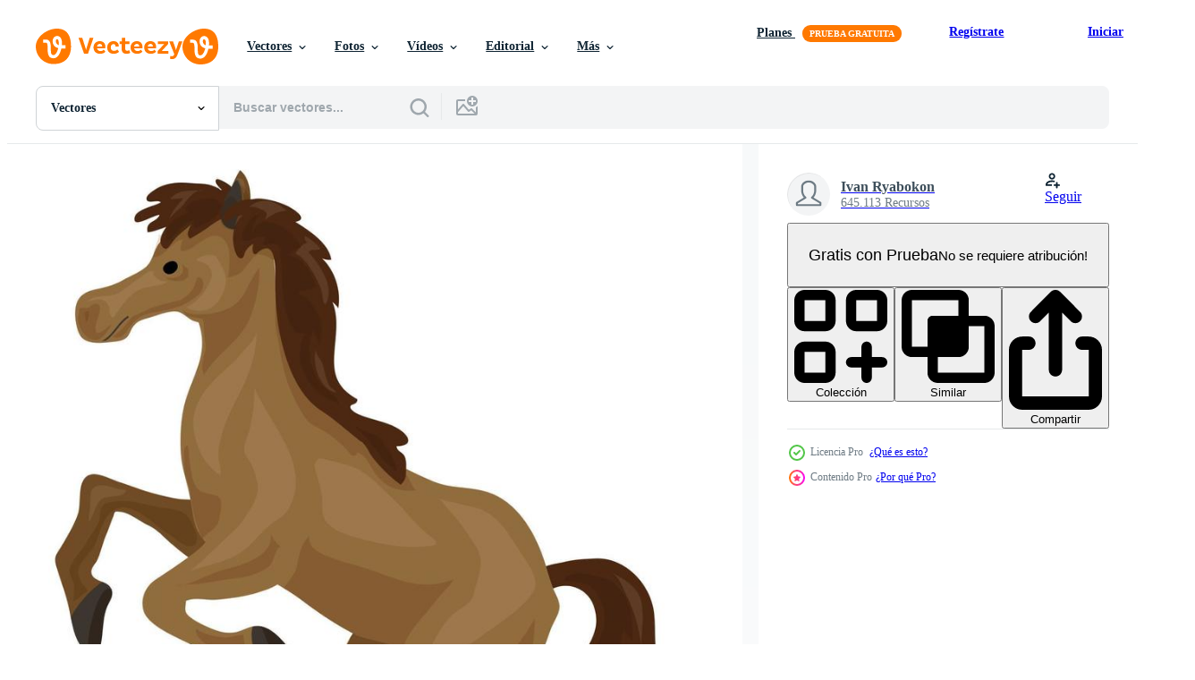

--- FILE ---
content_type: text/html; charset=utf-8
request_url: https://es.vecteezy.com/resources/14413515/show_related_tags_async_content
body_size: 1550
content:
<turbo-frame id="show-related-tags">
  <h2 class="ez-resource-related__header">Palabras claves relacionadas</h2>

    <div class="splide ez-carousel tags-carousel is-ready" style="--carousel_height: 48px; --additional_height: 0px;" data-controller="carousel search-tag" data-bullets="false" data-loop="false" data-arrows="true">
    <div class="splide__track ez-carousel__track" data-carousel-target="track">
      <ul class="splide__list ez-carousel__inner-wrap" data-carousel-target="innerWrap">
        <li class="search-tag splide__slide ez-carousel__slide" data-carousel-target="slide"><a class="search-tag__tag-link ez-btn ez-btn--light" title="marrón" data-action="search-tag#sendClickEvent search-tag#performSearch" data-search-tag-verified="true" data-keyword-location="show" href="/vectores-gratis/marr%C3%B3n">marrón</a></li><li class="search-tag splide__slide ez-carousel__slide" data-carousel-target="slide"><a class="search-tag__tag-link ez-btn ez-btn--light" title="caballo" data-action="search-tag#sendClickEvent search-tag#performSearch" data-search-tag-verified="true" data-keyword-location="show" href="/vectores-gratis/caballo">caballo</a></li><li class="search-tag splide__slide ez-carousel__slide" data-carousel-target="slide"><a class="search-tag__tag-link ez-btn ez-btn--light" title="iconos" data-action="search-tag#sendClickEvent search-tag#performSearch" data-search-tag-verified="true" data-keyword-location="show" href="/vectores-gratis/iconos">iconos</a></li><li class="search-tag splide__slide ez-carousel__slide" data-carousel-target="slide"><a class="search-tag__tag-link ez-btn ez-btn--light" title="dibujos animados" data-action="search-tag#sendClickEvent search-tag#performSearch" data-search-tag-verified="true" data-keyword-location="show" href="/vectores-gratis/dibujos-animados">dibujos animados</a></li><li class="search-tag splide__slide ez-carousel__slide" data-carousel-target="slide"><a class="search-tag__tag-link ez-btn ez-btn--light" title="vector" data-action="search-tag#sendClickEvent search-tag#performSearch" data-search-tag-verified="true" data-keyword-location="show" href="/vectores-gratis/vector">vector</a></li><li class="search-tag splide__slide ez-carousel__slide" data-carousel-target="slide"><a class="search-tag__tag-link ez-btn ez-btn--light" title="animales" data-action="search-tag#sendClickEvent search-tag#performSearch" data-search-tag-verified="true" data-keyword-location="show" href="/vectores-gratis/animales">animales</a></li><li class="search-tag splide__slide ez-carousel__slide" data-carousel-target="slide"><a class="search-tag__tag-link ez-btn ez-btn--light" title="blanco" data-action="search-tag#sendClickEvent search-tag#performSearch" data-search-tag-verified="true" data-keyword-location="show" href="/vectores-gratis/blanco">blanco</a></li><li class="search-tag splide__slide ez-carousel__slide" data-carousel-target="slide"><a class="search-tag__tag-link ez-btn ez-btn--light" title="negro" data-action="search-tag#sendClickEvent search-tag#performSearch" data-search-tag-verified="true" data-keyword-location="show" href="/vectores-gratis/negro">negro</a></li><li class="search-tag splide__slide ez-carousel__slide" data-carousel-target="slide"><a class="search-tag__tag-link ez-btn ez-btn--light" title="oreja" data-action="search-tag#sendClickEvent search-tag#performSearch" data-search-tag-verified="true" data-keyword-location="show" href="/vectores-gratis/oreja">oreja</a></li><li class="search-tag splide__slide ez-carousel__slide" data-carousel-target="slide"><a class="search-tag__tag-link ez-btn ez-btn--light" title="ojos" data-action="search-tag#sendClickEvent search-tag#performSearch" data-search-tag-verified="true" data-keyword-location="show" href="/vectores-gratis/ojos">ojos</a></li><li class="search-tag splide__slide ez-carousel__slide" data-carousel-target="slide"><a class="search-tag__tag-link ez-btn ez-btn--light" title="gris" data-action="search-tag#sendClickEvent search-tag#performSearch" data-search-tag-verified="true" data-keyword-location="show" href="/vectores-gratis/gris">gris</a></li><li class="search-tag splide__slide ez-carousel__slide" data-carousel-target="slide"><a class="search-tag__tag-link ez-btn ez-btn--light" title="cabeza" data-action="search-tag#sendClickEvent search-tag#performSearch" data-search-tag-verified="true" data-keyword-location="show" href="/vectores-gratis/cabeza">cabeza</a></li><li class="search-tag splide__slide ez-carousel__slide" data-carousel-target="slide"><a class="search-tag__tag-link ez-btn ez-btn--light" title="saltando" data-action="search-tag#sendClickEvent search-tag#performSearch" data-search-tag-verified="true" data-keyword-location="show" href="/vectores-gratis/saltando">saltando</a></li><li class="search-tag splide__slide ez-carousel__slide" data-carousel-target="slide"><a class="search-tag__tag-link ez-btn ez-btn--light" title="piernas" data-action="search-tag#sendClickEvent search-tag#performSearch" data-search-tag-verified="true" data-keyword-location="show" href="/vectores-gratis/piernas">piernas</a></li><li class="search-tag splide__slide ez-carousel__slide" data-carousel-target="slide"><a class="search-tag__tag-link ez-btn ez-btn--light" title="melena" data-action="search-tag#sendClickEvent search-tag#performSearch" data-search-tag-verified="true" data-keyword-location="show" href="/vectores-gratis/melena">melena</a></li><li class="search-tag splide__slide ez-carousel__slide" data-carousel-target="slide"><a class="search-tag__tag-link ez-btn ez-btn--light" title="boca" data-action="search-tag#sendClickEvent search-tag#performSearch" data-search-tag-verified="true" data-keyword-location="show" href="/vectores-gratis/boca">boca</a></li><li class="search-tag splide__slide ez-carousel__slide" data-carousel-target="slide"><a class="search-tag__tag-link ez-btn ez-btn--light" title="naturaleza" data-action="search-tag#sendClickEvent search-tag#performSearch" data-search-tag-verified="true" data-keyword-location="show" href="/vectores-gratis/naturaleza">naturaleza</a></li><li class="search-tag splide__slide ez-carousel__slide" data-carousel-target="slide"><a class="search-tag__tag-link ez-btn ez-btn--light" title="cuello" data-action="search-tag#sendClickEvent search-tag#performSearch" data-search-tag-verified="true" data-keyword-location="show" href="/vectores-gratis/cuello">cuello</a></li><li class="search-tag splide__slide ez-carousel__slide" data-carousel-target="slide"><a class="search-tag__tag-link ez-btn ez-btn--light" title="nariz" data-action="search-tag#sendClickEvent search-tag#performSearch" data-search-tag-verified="true" data-keyword-location="show" href="/vectores-gratis/nariz">nariz</a></li><li class="search-tag splide__slide ez-carousel__slide" data-carousel-target="slide"><a class="search-tag__tag-link ez-btn ez-btn--light" title="naranja" data-action="search-tag#sendClickEvent search-tag#performSearch" data-search-tag-verified="true" data-keyword-location="show" href="/vectores-gratis/naranja">naranja</a></li><li class="search-tag splide__slide ez-carousel__slide" data-carousel-target="slide"><a class="search-tag__tag-link ez-btn ez-btn--light" title="corriendo" data-action="search-tag#sendClickEvent search-tag#performSearch" data-search-tag-verified="true" data-keyword-location="show" href="/vectores-gratis/corriendo">corriendo</a></li><li class="search-tag splide__slide ez-carousel__slide" data-carousel-target="slide"><a class="search-tag__tag-link ez-btn ez-btn--light" title="cola" data-action="search-tag#sendClickEvent search-tag#performSearch" data-search-tag-verified="true" data-keyword-location="show" href="/vectores-gratis/cola">cola</a></li><li class="search-tag splide__slide ez-carousel__slide" data-carousel-target="slide"><a class="search-tag__tag-link ez-btn ez-btn--light" title="lana" data-action="search-tag#sendClickEvent search-tag#performSearch" data-search-tag-verified="true" data-keyword-location="show" href="/vectores-gratis/lana">lana</a></li><li class="search-tag splide__slide ez-carousel__slide" data-carousel-target="slide"><a class="search-tag__tag-link ez-btn ez-btn--light" title="ilustración" data-action="search-tag#sendClickEvent search-tag#performSearch" data-search-tag-verified="true" data-keyword-location="show" href="/vectores-gratis/ilustraci%C3%B3n">ilustración</a></li><li class="search-tag splide__slide ez-carousel__slide" data-carousel-target="slide"><a class="search-tag__tag-link ez-btn ez-btn--light" title="arte" data-action="search-tag#sendClickEvent search-tag#performSearch" data-search-tag-verified="true" data-keyword-location="show" href="/vectores-gratis/arte">arte</a></li><li class="search-tag splide__slide ez-carousel__slide" data-carousel-target="slide"><a class="search-tag__tag-link ez-btn ez-btn--light" title="acortar" data-action="search-tag#sendClickEvent search-tag#performSearch" data-search-tag-verified="true" data-keyword-location="show" href="/vectores-gratis/acortar">acortar</a></li><li class="search-tag splide__slide ez-carousel__slide" data-carousel-target="slide"><a class="search-tag__tag-link ez-btn ez-btn--light" title="cortar" data-action="search-tag#sendClickEvent search-tag#performSearch" data-search-tag-verified="true" data-keyword-location="show" href="/vectores-gratis/cortar">cortar</a></li><li class="search-tag splide__slide ez-carousel__slide" data-carousel-target="slide"><a class="search-tag__tag-link ez-btn ez-btn--light" title="aislado" data-action="search-tag#sendClickEvent search-tag#performSearch" data-search-tag-verified="true" data-keyword-location="show" href="/vectores-gratis/aislado">aislado</a></li><li class="search-tag splide__slide ez-carousel__slide" data-carousel-target="slide"><a class="search-tag__tag-link ez-btn ez-btn--light" title="longitud" data-action="search-tag#sendClickEvent search-tag#performSearch" data-search-tag-verified="true" data-keyword-location="show" href="/vectores-gratis/longitud">longitud</a></li><li class="search-tag splide__slide ez-carousel__slide" data-carousel-target="slide"><a class="search-tag__tag-link ez-btn ez-btn--light" title="ganado" data-action="search-tag#sendClickEvent search-tag#performSearch" data-search-tag-verified="true" data-keyword-location="show" href="/vectores-gratis/ganado">ganado</a></li>
</ul></div>
    

    <div class="splide__arrows splide__arrows--ltr ez-carousel__arrows"><button class="splide__arrow splide__arrow--prev ez-carousel__arrow ez-carousel__arrow--prev" disabled="disabled" data-carousel-target="arrowPrev" data-test-id="carousel-arrow-prev" data-direction="prev" aria_label="Anterior"><span class="ez-carousel__arrow-wrap"><svg xmlns="http://www.w3.org/2000/svg" viewBox="0 0 5 8" role="img" aria-labelledby="as11fqlnnm0lm3p2ba5gxolfta7phdz4" class="arrow-prev"><desc id="as11fqlnnm0lm3p2ba5gxolfta7phdz4">Anterior</desc><path fill-rule="evenodd" d="M4.707 7.707a1 1 0 0 0 0-1.414L2.414 4l2.293-2.293A1 1 0 0 0 3.293.293l-3 3a1 1 0 0 0 0 1.414l3 3a1 1 0 0 0 1.414 0Z" clip-rule="evenodd"></path></svg>
</span><span class="ez-carousel__gradient"></span></button><button class="splide__arrow splide__arrow--next ez-carousel__arrow ez-carousel__arrow--next" disabled="disabled" data-carousel-target="arrowNext" data-test-id="carousel-arrow-next" data-direction="next" aria_label="Siguiente"><span class="ez-carousel__arrow-wrap"><svg xmlns="http://www.w3.org/2000/svg" viewBox="0 0 5 8" role="img" aria-labelledby="a9dm1mhncpevwp4hbjy0wgfxgt16sgw6" class="arrow-next"><desc id="a9dm1mhncpevwp4hbjy0wgfxgt16sgw6">Siguiente</desc><path fill-rule="evenodd" d="M.293 7.707a1 1 0 0 1 0-1.414L2.586 4 .293 1.707A1 1 0 0 1 1.707.293l3 3a1 1 0 0 1 0 1.414l-3 3a1 1 0 0 1-1.414 0Z" clip-rule="evenodd"></path></svg>
</span><span class="ez-carousel__gradient"></span></button></div>
</div></turbo-frame>


--- FILE ---
content_type: text/html; charset=utf-8
request_url: https://es.vecteezy.com/resources/14413515/show_related_grids_async_content
body_size: 13147
content:
<turbo-frame id="show-related-resources">

  <div data-conversions-category="Vectores relacionadas" class="">
    <h2 class="ez-resource-related__header">
      Vectores relacionadas
    </h2>

    <ul class="ez-resource-grid ez-resource-grid--main-grid  is-hidden" id="false" data-controller="grid contributor-info" data-grid-track-truncation-value="false" data-max-rows="50" data-row-height="240" data-instant-grid="false" data-truncate-results="false" data-testid="related-resources" data-labels="editable free" style="--editable: &#39;Editable&#39;;--free: &#39;Gratis&#39;;">

  <li class="ez-resource-grid__item ez-resource-thumb ez-resource-thumb--pro" data-controller="grid-item-decorator" data-position="{{position}}" data-item-id="14413515" data-pro="true" data-grid-target="gridItem" data-w="200" data-h="200" data-grid-item-decorator-free-label-value="Gratis" data-action="mouseenter-&gt;grid-item-decorator#hoverThumb:once" data-grid-item-decorator-item-pro-param="Pro" data-grid-item-decorator-resource-id-param="14413515" data-grid-item-decorator-content-type-param="Content-vector" data-grid-item-decorator-image-src-param="https://static.vecteezy.com/system/resources/previews/014/413/515/non_2x/brown-horse-icon-cartoon-style-vector.jpg" data-grid-item-decorator-pinterest-url-param="https://es.vecteezy.com/arte-vectorial/14413515-icono-de-caballo-marron-estilo-de-dibujos-animados" data-grid-item-decorator-seo-page-description-param="icono de caballo marrón, estilo de dibujos animados" data-grid-item-decorator-user-id-param="5376821" data-grid-item-decorator-user-display-name-param="Ivan Ryabokon" data-grid-item-decorator-uploads-path-param="/miembros/ylivdesign32835/uploads">

  <script type="application/ld+json" id="media_schema">
  {"@context":"https://schema.org","@type":"ImageObject","name":"icono de caballo marrón, estilo de dibujos animados","uploadDate":"2022-11-16T19:41:17-06:00","thumbnailUrl":"https://static.vecteezy.com/system/resources/thumbnails/014/413/515/small_2x/brown-horse-icon-cartoon-style-vector.jpg","contentUrl":"https://static.vecteezy.com/system/resources/previews/014/413/515/non_2x/brown-horse-icon-cartoon-style-vector.jpg","sourceOrganization":"Vecteezy","license":"https://support.vecteezy.com/es/nuevas-licencias-de-vecteezy-ByHivesvt","acquireLicensePage":"https://es.vecteezy.com/arte-vectorial/14413515-icono-de-caballo-marron-estilo-de-dibujos-animados","creator":{"@type":"Person","name":"Ivan Ryabokon"},"copyrightNotice":"Ivan Ryabokon","creditText":"Vecteezy"}
</script>


<a href="/arte-vectorial/14413515-icono-de-caballo-marron-estilo-de-dibujos-animados" class="ez-resource-thumb__link" title="icono de caballo marrón, estilo de dibujos animados" style="--height: 200; --width: 200; " data-action="click-&gt;grid#trackResourceClick mouseenter-&gt;grid#trackResourceHover" data-content-type="vector" data-controller="ez-hover-intent" data-previews-srcs="[&quot;https://static.vecteezy.com/system/resources/previews/014/413/515/non_2x/brown-horse-icon-cartoon-style-vector.jpg&quot;,&quot;https://static.vecteezy.com/system/resources/previews/014/413/515/large_2x/brown-horse-icon-cartoon-style-vector.jpg&quot;]" data-pro="true" data-resource-id="14413515" data-grid-item-decorator-target="link">
    <img src="https://static.vecteezy.com/system/resources/thumbnails/014/413/515/small/brown-horse-icon-cartoon-style-vector.jpg" srcset="https://static.vecteezy.com/system/resources/thumbnails/014/413/515/small_2x/brown-horse-icon-cartoon-style-vector.jpg 2x, https://static.vecteezy.com/system/resources/thumbnails/014/413/515/small/brown-horse-icon-cartoon-style-vector.jpg 1x" class="ez-resource-thumb__img" loading="lazy" decoding="async" width="200" height="200" alt="icono de caballo marrón, estilo de dibujos animados vector">

</a>

  <div class="ez-resource-thumb__label-wrap"></div>
  

  <div class="ez-resource-thumb__hover-state"></div>
</li><li class="ez-resource-grid__item ez-resource-thumb ez-resource-thumb--pro" data-controller="grid-item-decorator" data-position="{{position}}" data-item-id="34320714" data-pro="true" data-grid-target="gridItem" data-w="192" data-h="200" data-grid-item-decorator-free-label-value="Gratis" data-action="mouseenter-&gt;grid-item-decorator#hoverThumb:once" data-grid-item-decorator-item-pro-param="Pro" data-grid-item-decorator-resource-id-param="34320714" data-grid-item-decorator-content-type-param="Content-vector" data-grid-item-decorator-image-src-param="https://static.vecteezy.com/system/resources/previews/034/320/714/non_2x/cute-brown-horse-cartoon-on-white-background-vector.jpg" data-grid-item-decorator-pinterest-url-param="https://es.vecteezy.com/arte-vectorial/34320714-lindo-caballo-marron-caricatura-blanco-plano-de-fondo" data-grid-item-decorator-seo-page-description-param="lindo, caballo marrón, caricatura, blanco, plano de fondo" data-grid-item-decorator-user-id-param="6123274" data-grid-item-decorator-user-display-name-param="Artnovi " data-grid-item-decorator-uploads-path-param="/miembros/113902085007943943155/uploads">

  <script type="application/ld+json" id="media_schema">
  {"@context":"https://schema.org","@type":"ImageObject","name":"lindo, caballo marrón, caricatura, blanco, plano de fondo","uploadDate":"2023-11-14T22:56:53-06:00","thumbnailUrl":"https://static.vecteezy.com/system/resources/thumbnails/034/320/714/small_2x/cute-brown-horse-cartoon-on-white-background-vector.jpg","contentUrl":"https://static.vecteezy.com/system/resources/previews/034/320/714/non_2x/cute-brown-horse-cartoon-on-white-background-vector.jpg","sourceOrganization":"Vecteezy","license":"https://support.vecteezy.com/es/nuevas-licencias-de-vecteezy-ByHivesvt","acquireLicensePage":"https://es.vecteezy.com/arte-vectorial/34320714-lindo-caballo-marron-caricatura-blanco-plano-de-fondo","creator":{"@type":"Person","name":"Artnovi "},"copyrightNotice":"Artnovi ","creditText":"Vecteezy"}
</script>


<a href="/arte-vectorial/34320714-lindo-caballo-marron-caricatura-blanco-plano-de-fondo" class="ez-resource-thumb__link" title="lindo, caballo marrón, caricatura, blanco, plano de fondo" style="--height: 200; --width: 192; " data-action="click-&gt;grid#trackResourceClick mouseenter-&gt;grid#trackResourceHover" data-content-type="vector" data-controller="ez-hover-intent" data-previews-srcs="[&quot;https://static.vecteezy.com/system/resources/previews/034/320/714/non_2x/cute-brown-horse-cartoon-on-white-background-vector.jpg&quot;,&quot;https://static.vecteezy.com/system/resources/previews/034/320/714/large_2x/cute-brown-horse-cartoon-on-white-background-vector.jpg&quot;]" data-pro="true" data-resource-id="34320714" data-grid-item-decorator-target="link">
    <img src="https://static.vecteezy.com/system/resources/thumbnails/034/320/714/small/cute-brown-horse-cartoon-on-white-background-vector.jpg" srcset="https://static.vecteezy.com/system/resources/thumbnails/034/320/714/small_2x/cute-brown-horse-cartoon-on-white-background-vector.jpg 2x, https://static.vecteezy.com/system/resources/thumbnails/034/320/714/small/cute-brown-horse-cartoon-on-white-background-vector.jpg 1x" class="ez-resource-thumb__img" loading="lazy" decoding="async" width="192" height="200" alt="lindo, caballo marrón, caricatura, blanco, plano de fondo vector">

</a>

  <div class="ez-resource-thumb__label-wrap"></div>
  

  <div class="ez-resource-thumb__hover-state"></div>
</li><li class="ez-resource-grid__item ez-resource-thumb ez-resource-thumb--pro" data-controller="grid-item-decorator" data-position="{{position}}" data-item-id="34320727" data-pro="true" data-grid-target="gridItem" data-w="197" data-h="200" data-grid-item-decorator-free-label-value="Gratis" data-action="mouseenter-&gt;grid-item-decorator#hoverThumb:once" data-grid-item-decorator-item-pro-param="Pro" data-grid-item-decorator-resource-id-param="34320727" data-grid-item-decorator-content-type-param="Content-vector" data-grid-item-decorator-image-src-param="https://static.vecteezy.com/system/resources/previews/034/320/727/non_2x/cute-brown-horse-cartoon-on-white-background-vector.jpg" data-grid-item-decorator-pinterest-url-param="https://es.vecteezy.com/arte-vectorial/34320727-lindo-caballo-marron-caricatura-blanco-plano-de-fondo" data-grid-item-decorator-seo-page-description-param="lindo, caballo marrón, caricatura, blanco, plano de fondo" data-grid-item-decorator-user-id-param="6123274" data-grid-item-decorator-user-display-name-param="Artnovi " data-grid-item-decorator-uploads-path-param="/miembros/113902085007943943155/uploads">

  <script type="application/ld+json" id="media_schema">
  {"@context":"https://schema.org","@type":"ImageObject","name":"lindo, caballo marrón, caricatura, blanco, plano de fondo","uploadDate":"2023-11-14T22:56:56-06:00","thumbnailUrl":"https://static.vecteezy.com/system/resources/thumbnails/034/320/727/small_2x/cute-brown-horse-cartoon-on-white-background-vector.jpg","contentUrl":"https://static.vecteezy.com/system/resources/previews/034/320/727/non_2x/cute-brown-horse-cartoon-on-white-background-vector.jpg","sourceOrganization":"Vecteezy","license":"https://support.vecteezy.com/es/nuevas-licencias-de-vecteezy-ByHivesvt","acquireLicensePage":"https://es.vecteezy.com/arte-vectorial/34320727-lindo-caballo-marron-caricatura-blanco-plano-de-fondo","creator":{"@type":"Person","name":"Artnovi "},"copyrightNotice":"Artnovi ","creditText":"Vecteezy"}
</script>


<a href="/arte-vectorial/34320727-lindo-caballo-marron-caricatura-blanco-plano-de-fondo" class="ez-resource-thumb__link" title="lindo, caballo marrón, caricatura, blanco, plano de fondo" style="--height: 200; --width: 197; " data-action="click-&gt;grid#trackResourceClick mouseenter-&gt;grid#trackResourceHover" data-content-type="vector" data-controller="ez-hover-intent" data-previews-srcs="[&quot;https://static.vecteezy.com/system/resources/previews/034/320/727/non_2x/cute-brown-horse-cartoon-on-white-background-vector.jpg&quot;,&quot;https://static.vecteezy.com/system/resources/previews/034/320/727/large_2x/cute-brown-horse-cartoon-on-white-background-vector.jpg&quot;]" data-pro="true" data-resource-id="34320727" data-grid-item-decorator-target="link">
    <img src="https://static.vecteezy.com/system/resources/thumbnails/034/320/727/small/cute-brown-horse-cartoon-on-white-background-vector.jpg" srcset="https://static.vecteezy.com/system/resources/thumbnails/034/320/727/small_2x/cute-brown-horse-cartoon-on-white-background-vector.jpg 2x, https://static.vecteezy.com/system/resources/thumbnails/034/320/727/small/cute-brown-horse-cartoon-on-white-background-vector.jpg 1x" class="ez-resource-thumb__img" loading="lazy" decoding="async" width="197" height="200" alt="lindo, caballo marrón, caricatura, blanco, plano de fondo vector">

</a>

  <div class="ez-resource-thumb__label-wrap"></div>
  

  <div class="ez-resource-thumb__hover-state"></div>
</li><li class="ez-resource-grid__item ez-resource-thumb ez-resource-thumb--pro" data-controller="grid-item-decorator" data-position="{{position}}" data-item-id="7098152" data-pro="true" data-grid-target="gridItem" data-w="253" data-h="200" data-grid-item-decorator-free-label-value="Gratis" data-action="mouseenter-&gt;grid-item-decorator#hoverThumb:once" data-grid-item-decorator-item-pro-param="Pro" data-grid-item-decorator-resource-id-param="7098152" data-grid-item-decorator-content-type-param="Content-vector" data-grid-item-decorator-image-src-param="https://static.vecteezy.com/system/resources/previews/007/098/152/non_2x/cartoon-brown-horse-isolated-on-white-background-vector.jpg" data-grid-item-decorator-pinterest-url-param="https://es.vecteezy.com/arte-vectorial/7098152-caricatura-marron-caballo-aislado-sobre-fondo-blanco" data-grid-item-decorator-seo-page-description-param="caballo marrón de dibujos animados aislado sobre fondo blanco" data-grid-item-decorator-user-id-param="5889331" data-grid-item-decorator-user-display-name-param="Surya Ali Zaidan" data-grid-item-decorator-avatar-src-param="https://static.vecteezy.com/system/user/avatar/5889331/medium_Untitled.png" data-grid-item-decorator-uploads-path-param="/miembros/tigatelu/uploads">

  <script type="application/ld+json" id="media_schema">
  {"@context":"https://schema.org","@type":"ImageObject","name":"caballo marrón de dibujos animados aislado sobre fondo blanco","uploadDate":"2022-04-13T02:33:42-05:00","thumbnailUrl":"https://static.vecteezy.com/system/resources/thumbnails/007/098/152/small_2x/cartoon-brown-horse-isolated-on-white-background-vector.jpg","contentUrl":"https://static.vecteezy.com/system/resources/previews/007/098/152/non_2x/cartoon-brown-horse-isolated-on-white-background-vector.jpg","sourceOrganization":"Vecteezy","license":"https://support.vecteezy.com/es/nuevas-licencias-de-vecteezy-ByHivesvt","acquireLicensePage":"https://es.vecteezy.com/arte-vectorial/7098152-caricatura-marron-caballo-aislado-sobre-fondo-blanco","creator":{"@type":"Person","name":"Surya Ali Zaidan"},"copyrightNotice":"Surya Ali Zaidan","creditText":"Vecteezy"}
</script>


<a href="/arte-vectorial/7098152-caricatura-marron-caballo-aislado-sobre-fondo-blanco" class="ez-resource-thumb__link" title="caballo marrón de dibujos animados aislado sobre fondo blanco" style="--height: 200; --width: 253; " data-action="click-&gt;grid#trackResourceClick mouseenter-&gt;grid#trackResourceHover" data-content-type="vector" data-controller="ez-hover-intent" data-previews-srcs="[&quot;https://static.vecteezy.com/system/resources/previews/007/098/152/non_2x/cartoon-brown-horse-isolated-on-white-background-vector.jpg&quot;,&quot;https://static.vecteezy.com/system/resources/previews/007/098/152/large_2x/cartoon-brown-horse-isolated-on-white-background-vector.jpg&quot;]" data-pro="true" data-resource-id="7098152" data-grid-item-decorator-target="link">
    <img src="https://static.vecteezy.com/system/resources/thumbnails/007/098/152/small/cartoon-brown-horse-isolated-on-white-background-vector.jpg" srcset="https://static.vecteezy.com/system/resources/thumbnails/007/098/152/small_2x/cartoon-brown-horse-isolated-on-white-background-vector.jpg 2x, https://static.vecteezy.com/system/resources/thumbnails/007/098/152/small/cartoon-brown-horse-isolated-on-white-background-vector.jpg 1x" class="ez-resource-thumb__img" loading="lazy" decoding="async" width="253" height="200" alt="caballo marrón de dibujos animados aislado sobre fondo blanco vector">

</a>

  <div class="ez-resource-thumb__label-wrap"></div>
  

  <div class="ez-resource-thumb__hover-state"></div>
</li><li class="ez-resource-grid__item ez-resource-thumb ez-resource-thumb--pro" data-controller="grid-item-decorator" data-position="{{position}}" data-item-id="7098150" data-pro="true" data-grid-target="gridItem" data-w="138" data-h="200" data-grid-item-decorator-free-label-value="Gratis" data-action="mouseenter-&gt;grid-item-decorator#hoverThumb:once" data-grid-item-decorator-item-pro-param="Pro" data-grid-item-decorator-resource-id-param="7098150" data-grid-item-decorator-content-type-param="Content-vector" data-grid-item-decorator-image-src-param="https://static.vecteezy.com/system/resources/previews/007/098/150/non_2x/cartoon-brown-horse-isolated-on-white-background-vector.jpg" data-grid-item-decorator-pinterest-url-param="https://es.vecteezy.com/arte-vectorial/7098150-caricatura-marron-caballo-aislado-sobre-fondo-blanco" data-grid-item-decorator-seo-page-description-param="caballo marrón de dibujos animados aislado sobre fondo blanco" data-grid-item-decorator-user-id-param="5889331" data-grid-item-decorator-user-display-name-param="Surya Ali Zaidan" data-grid-item-decorator-avatar-src-param="https://static.vecteezy.com/system/user/avatar/5889331/medium_Untitled.png" data-grid-item-decorator-uploads-path-param="/miembros/tigatelu/uploads">

  <script type="application/ld+json" id="media_schema">
  {"@context":"https://schema.org","@type":"ImageObject","name":"caballo marrón de dibujos animados aislado sobre fondo blanco","uploadDate":"2022-04-13T02:33:36-05:00","thumbnailUrl":"https://static.vecteezy.com/system/resources/thumbnails/007/098/150/small_2x/cartoon-brown-horse-isolated-on-white-background-vector.jpg","contentUrl":"https://static.vecteezy.com/system/resources/previews/007/098/150/non_2x/cartoon-brown-horse-isolated-on-white-background-vector.jpg","sourceOrganization":"Vecteezy","license":"https://support.vecteezy.com/es/nuevas-licencias-de-vecteezy-ByHivesvt","acquireLicensePage":"https://es.vecteezy.com/arte-vectorial/7098150-caricatura-marron-caballo-aislado-sobre-fondo-blanco","creator":{"@type":"Person","name":"Surya Ali Zaidan"},"copyrightNotice":"Surya Ali Zaidan","creditText":"Vecteezy"}
</script>


<a href="/arte-vectorial/7098150-caricatura-marron-caballo-aislado-sobre-fondo-blanco" class="ez-resource-thumb__link" title="caballo marrón de dibujos animados aislado sobre fondo blanco" style="--height: 200; --width: 138; " data-action="click-&gt;grid#trackResourceClick mouseenter-&gt;grid#trackResourceHover" data-content-type="vector" data-controller="ez-hover-intent" data-previews-srcs="[&quot;https://static.vecteezy.com/system/resources/previews/007/098/150/non_2x/cartoon-brown-horse-isolated-on-white-background-vector.jpg&quot;,&quot;https://static.vecteezy.com/system/resources/previews/007/098/150/large_2x/cartoon-brown-horse-isolated-on-white-background-vector.jpg&quot;]" data-pro="true" data-resource-id="7098150" data-grid-item-decorator-target="link">
    <img src="https://static.vecteezy.com/system/resources/thumbnails/007/098/150/small/cartoon-brown-horse-isolated-on-white-background-vector.jpg" srcset="https://static.vecteezy.com/system/resources/thumbnails/007/098/150/small_2x/cartoon-brown-horse-isolated-on-white-background-vector.jpg 2x, https://static.vecteezy.com/system/resources/thumbnails/007/098/150/small/cartoon-brown-horse-isolated-on-white-background-vector.jpg 1x" class="ez-resource-thumb__img" loading="lazy" decoding="async" width="138" height="200" alt="caballo marrón de dibujos animados aislado sobre fondo blanco vector">

</a>

  <div class="ez-resource-thumb__label-wrap"></div>
  

  <div class="ez-resource-thumb__hover-state"></div>
</li><li class="ez-resource-grid__item ez-resource-thumb ez-resource-thumb--pro" data-controller="grid-item-decorator" data-position="{{position}}" data-item-id="23455545" data-pro="true" data-grid-target="gridItem" data-w="259" data-h="200" data-grid-item-decorator-free-label-value="Gratis" data-action="mouseenter-&gt;grid-item-decorator#hoverThumb:once" data-grid-item-decorator-item-pro-param="Pro" data-grid-item-decorator-resource-id-param="23455545" data-grid-item-decorator-content-type-param="Content-vector" data-grid-item-decorator-image-src-param="https://static.vecteezy.com/system/resources/previews/023/455/545/non_2x/white-cartoon-horse-on-a-white-background-the-horse-is-coming-vector.jpg" data-grid-item-decorator-pinterest-url-param="https://es.vecteezy.com/arte-vectorial/23455545-blanco-dibujos-animados-caballo-en-un-blanco-antecedentes-el-caballo-es-proximo" data-grid-item-decorator-seo-page-description-param="blanco dibujos animados caballo en un blanco antecedentes. el caballo es próximo." data-grid-item-decorator-user-id-param="2838117" data-grid-item-decorator-user-display-name-param="Ekaterina Dreyzina" data-grid-item-decorator-avatar-src-param="https://static.vecteezy.com/system/user/avatar/2838117/medium_U-O7cvRdeIY.jpg" data-grid-item-decorator-uploads-path-param="/miembros/rina_antipina_art261145/uploads">

  <script type="application/ld+json" id="media_schema">
  {"@context":"https://schema.org","@type":"ImageObject","name":"blanco dibujos animados caballo en un blanco antecedentes. el caballo es próximo.","uploadDate":"2023-05-07T18:54:10-05:00","thumbnailUrl":"https://static.vecteezy.com/system/resources/thumbnails/023/455/545/small_2x/white-cartoon-horse-on-a-white-background-the-horse-is-coming-vector.jpg","contentUrl":"https://static.vecteezy.com/system/resources/previews/023/455/545/non_2x/white-cartoon-horse-on-a-white-background-the-horse-is-coming-vector.jpg","sourceOrganization":"Vecteezy","license":"https://support.vecteezy.com/es/nuevas-licencias-de-vecteezy-ByHivesvt","acquireLicensePage":"https://es.vecteezy.com/arte-vectorial/23455545-blanco-dibujos-animados-caballo-en-un-blanco-antecedentes-el-caballo-es-proximo","creator":{"@type":"Person","name":"Ekaterina Dreyzina"},"copyrightNotice":"Ekaterina Dreyzina","creditText":"Vecteezy"}
</script>


<a href="/arte-vectorial/23455545-blanco-dibujos-animados-caballo-en-un-blanco-antecedentes-el-caballo-es-proximo" class="ez-resource-thumb__link" title="blanco dibujos animados caballo en un blanco antecedentes. el caballo es próximo." style="--height: 200; --width: 259; " data-action="click-&gt;grid#trackResourceClick mouseenter-&gt;grid#trackResourceHover" data-content-type="vector" data-controller="ez-hover-intent" data-previews-srcs="[&quot;https://static.vecteezy.com/system/resources/previews/023/455/545/non_2x/white-cartoon-horse-on-a-white-background-the-horse-is-coming-vector.jpg&quot;,&quot;https://static.vecteezy.com/system/resources/previews/023/455/545/large_2x/white-cartoon-horse-on-a-white-background-the-horse-is-coming-vector.jpg&quot;]" data-pro="true" data-resource-id="23455545" data-grid-item-decorator-target="link">
    <img src="https://static.vecteezy.com/system/resources/thumbnails/023/455/545/small/white-cartoon-horse-on-a-white-background-the-horse-is-coming-vector.jpg" srcset="https://static.vecteezy.com/system/resources/thumbnails/023/455/545/small_2x/white-cartoon-horse-on-a-white-background-the-horse-is-coming-vector.jpg 2x, https://static.vecteezy.com/system/resources/thumbnails/023/455/545/small/white-cartoon-horse-on-a-white-background-the-horse-is-coming-vector.jpg 1x" class="ez-resource-thumb__img" loading="lazy" decoding="async" width="259" height="200" alt="blanco dibujos animados caballo en un blanco antecedentes. el caballo es próximo. vector">

</a>

  <div class="ez-resource-thumb__label-wrap"></div>
  

  <div class="ez-resource-thumb__hover-state"></div>
</li><li class="ez-resource-grid__item ez-resource-thumb ez-resource-thumb--pro" data-controller="grid-item-decorator" data-position="{{position}}" data-item-id="23455553" data-pro="true" data-grid-target="gridItem" data-w="200" data-h="200" data-grid-item-decorator-free-label-value="Gratis" data-action="mouseenter-&gt;grid-item-decorator#hoverThumb:once" data-grid-item-decorator-item-pro-param="Pro" data-grid-item-decorator-resource-id-param="23455553" data-grid-item-decorator-content-type-param="Content-vector" data-grid-item-decorator-image-src-param="https://static.vecteezy.com/system/resources/previews/023/455/553/non_2x/cartoon-brown-horse-stands-on-a-white-background-cute-pony-illustration-vector.jpg" data-grid-item-decorator-pinterest-url-param="https://es.vecteezy.com/arte-vectorial/23455553-dibujos-animados-marron-caballo-soportes-en-un-blanco-antecedentes-linda-poni-ilustracion" data-grid-item-decorator-seo-page-description-param="dibujos animados marrón caballo soportes en un blanco antecedentes. linda poni ilustración." data-grid-item-decorator-user-id-param="2838117" data-grid-item-decorator-user-display-name-param="Ekaterina Dreyzina" data-grid-item-decorator-avatar-src-param="https://static.vecteezy.com/system/user/avatar/2838117/medium_U-O7cvRdeIY.jpg" data-grid-item-decorator-uploads-path-param="/miembros/rina_antipina_art261145/uploads">

  <script type="application/ld+json" id="media_schema">
  {"@context":"https://schema.org","@type":"ImageObject","name":"dibujos animados marrón caballo soportes en un blanco antecedentes. linda poni ilustración.","uploadDate":"2023-05-07T18:54:59-05:00","thumbnailUrl":"https://static.vecteezy.com/system/resources/thumbnails/023/455/553/small_2x/cartoon-brown-horse-stands-on-a-white-background-cute-pony-illustration-vector.jpg","contentUrl":"https://static.vecteezy.com/system/resources/previews/023/455/553/non_2x/cartoon-brown-horse-stands-on-a-white-background-cute-pony-illustration-vector.jpg","sourceOrganization":"Vecteezy","license":"https://support.vecteezy.com/es/nuevas-licencias-de-vecteezy-ByHivesvt","acquireLicensePage":"https://es.vecteezy.com/arte-vectorial/23455553-dibujos-animados-marron-caballo-soportes-en-un-blanco-antecedentes-linda-poni-ilustracion","creator":{"@type":"Person","name":"Ekaterina Dreyzina"},"copyrightNotice":"Ekaterina Dreyzina","creditText":"Vecteezy"}
</script>


<a href="/arte-vectorial/23455553-dibujos-animados-marron-caballo-soportes-en-un-blanco-antecedentes-linda-poni-ilustracion" class="ez-resource-thumb__link" title="dibujos animados marrón caballo soportes en un blanco antecedentes. linda poni ilustración." style="--height: 200; --width: 200; " data-action="click-&gt;grid#trackResourceClick mouseenter-&gt;grid#trackResourceHover" data-content-type="vector" data-controller="ez-hover-intent" data-previews-srcs="[&quot;https://static.vecteezy.com/system/resources/previews/023/455/553/non_2x/cartoon-brown-horse-stands-on-a-white-background-cute-pony-illustration-vector.jpg&quot;,&quot;https://static.vecteezy.com/system/resources/previews/023/455/553/large_2x/cartoon-brown-horse-stands-on-a-white-background-cute-pony-illustration-vector.jpg&quot;]" data-pro="true" data-resource-id="23455553" data-grid-item-decorator-target="link">
    <img src="https://static.vecteezy.com/system/resources/thumbnails/023/455/553/small/cartoon-brown-horse-stands-on-a-white-background-cute-pony-illustration-vector.jpg" srcset="https://static.vecteezy.com/system/resources/thumbnails/023/455/553/small_2x/cartoon-brown-horse-stands-on-a-white-background-cute-pony-illustration-vector.jpg 2x, https://static.vecteezy.com/system/resources/thumbnails/023/455/553/small/cartoon-brown-horse-stands-on-a-white-background-cute-pony-illustration-vector.jpg 1x" class="ez-resource-thumb__img" loading="lazy" decoding="async" width="200" height="200" alt="dibujos animados marrón caballo soportes en un blanco antecedentes. linda poni ilustración. vector">

</a>

  <div class="ez-resource-thumb__label-wrap"></div>
  

  <div class="ez-resource-thumb__hover-state"></div>
</li><li class="ez-resource-grid__item ez-resource-thumb ez-resource-thumb--pro" data-controller="grid-item-decorator" data-position="{{position}}" data-item-id="22314758" data-pro="true" data-grid-target="gridItem" data-w="211" data-h="200" data-grid-item-decorator-free-label-value="Gratis" data-action="mouseenter-&gt;grid-item-decorator#hoverThumb:once" data-grid-item-decorator-item-pro-param="Pro" data-grid-item-decorator-resource-id-param="22314758" data-grid-item-decorator-content-type-param="Content-vector" data-grid-item-decorator-image-src-param="https://static.vecteezy.com/system/resources/previews/022/314/758/non_2x/cute-brown-horse-cartoon-on-white-background-vector.jpg" data-grid-item-decorator-pinterest-url-param="https://es.vecteezy.com/arte-vectorial/22314758-lindo-caballo-marron-caricatura-blanco-plano-de-fondo" data-grid-item-decorator-seo-page-description-param="lindo, caballo marrón, caricatura, blanco, plano de fondo" data-grid-item-decorator-user-id-param="6123274" data-grid-item-decorator-user-display-name-param="Artnovi " data-grid-item-decorator-uploads-path-param="/miembros/113902085007943943155/uploads">

  <script type="application/ld+json" id="media_schema">
  {"@context":"https://schema.org","@type":"ImageObject","name":"lindo, caballo marrón, caricatura, blanco, plano de fondo","uploadDate":"2023-04-04T13:45:34-05:00","thumbnailUrl":"https://static.vecteezy.com/system/resources/thumbnails/022/314/758/small_2x/cute-brown-horse-cartoon-on-white-background-vector.jpg","contentUrl":"https://static.vecteezy.com/system/resources/previews/022/314/758/non_2x/cute-brown-horse-cartoon-on-white-background-vector.jpg","sourceOrganization":"Vecteezy","license":"https://support.vecteezy.com/es/nuevas-licencias-de-vecteezy-ByHivesvt","acquireLicensePage":"https://es.vecteezy.com/arte-vectorial/22314758-lindo-caballo-marron-caricatura-blanco-plano-de-fondo","creator":{"@type":"Person","name":"Artnovi "},"copyrightNotice":"Artnovi ","creditText":"Vecteezy"}
</script>


<a href="/arte-vectorial/22314758-lindo-caballo-marron-caricatura-blanco-plano-de-fondo" class="ez-resource-thumb__link" title="lindo, caballo marrón, caricatura, blanco, plano de fondo" style="--height: 200; --width: 211; " data-action="click-&gt;grid#trackResourceClick mouseenter-&gt;grid#trackResourceHover" data-content-type="vector" data-controller="ez-hover-intent" data-previews-srcs="[&quot;https://static.vecteezy.com/system/resources/previews/022/314/758/non_2x/cute-brown-horse-cartoon-on-white-background-vector.jpg&quot;,&quot;https://static.vecteezy.com/system/resources/previews/022/314/758/large_2x/cute-brown-horse-cartoon-on-white-background-vector.jpg&quot;]" data-pro="true" data-resource-id="22314758" data-grid-item-decorator-target="link">
    <img src="https://static.vecteezy.com/system/resources/thumbnails/022/314/758/small/cute-brown-horse-cartoon-on-white-background-vector.jpg" srcset="https://static.vecteezy.com/system/resources/thumbnails/022/314/758/small_2x/cute-brown-horse-cartoon-on-white-background-vector.jpg 2x, https://static.vecteezy.com/system/resources/thumbnails/022/314/758/small/cute-brown-horse-cartoon-on-white-background-vector.jpg 1x" class="ez-resource-thumb__img" loading="lazy" decoding="async" width="211" height="200" alt="lindo, caballo marrón, caricatura, blanco, plano de fondo vector">

</a>

  <div class="ez-resource-thumb__label-wrap"></div>
  

  <div class="ez-resource-thumb__hover-state"></div>
</li><li class="ez-resource-grid__item ez-resource-thumb ez-resource-thumb--pro" data-controller="grid-item-decorator" data-position="{{position}}" data-item-id="22314759" data-pro="true" data-grid-target="gridItem" data-w="147" data-h="200" data-grid-item-decorator-free-label-value="Gratis" data-action="mouseenter-&gt;grid-item-decorator#hoverThumb:once" data-grid-item-decorator-item-pro-param="Pro" data-grid-item-decorator-resource-id-param="22314759" data-grid-item-decorator-content-type-param="Content-vector" data-grid-item-decorator-image-src-param="https://static.vecteezy.com/system/resources/previews/022/314/759/non_2x/cute-brown-horse-standing-cartoon-on-white-background-vector.jpg" data-grid-item-decorator-pinterest-url-param="https://es.vecteezy.com/arte-vectorial/22314759-linda-marron-caballo-en-pie-dibujos-animados-en-blanco-antecedentes" data-grid-item-decorator-seo-page-description-param="linda marrón caballo en pie dibujos animados en blanco antecedentes" data-grid-item-decorator-user-id-param="6123274" data-grid-item-decorator-user-display-name-param="Artnovi " data-grid-item-decorator-uploads-path-param="/miembros/113902085007943943155/uploads">

  <script type="application/ld+json" id="media_schema">
  {"@context":"https://schema.org","@type":"ImageObject","name":"linda marrón caballo en pie dibujos animados en blanco antecedentes","uploadDate":"2023-04-04T13:45:34-05:00","thumbnailUrl":"https://static.vecteezy.com/system/resources/thumbnails/022/314/759/small_2x/cute-brown-horse-standing-cartoon-on-white-background-vector.jpg","contentUrl":"https://static.vecteezy.com/system/resources/previews/022/314/759/non_2x/cute-brown-horse-standing-cartoon-on-white-background-vector.jpg","sourceOrganization":"Vecteezy","license":"https://support.vecteezy.com/es/nuevas-licencias-de-vecteezy-ByHivesvt","acquireLicensePage":"https://es.vecteezy.com/arte-vectorial/22314759-linda-marron-caballo-en-pie-dibujos-animados-en-blanco-antecedentes","creator":{"@type":"Person","name":"Artnovi "},"copyrightNotice":"Artnovi ","creditText":"Vecteezy"}
</script>


<a href="/arte-vectorial/22314759-linda-marron-caballo-en-pie-dibujos-animados-en-blanco-antecedentes" class="ez-resource-thumb__link" title="linda marrón caballo en pie dibujos animados en blanco antecedentes" style="--height: 200; --width: 147; " data-action="click-&gt;grid#trackResourceClick mouseenter-&gt;grid#trackResourceHover" data-content-type="vector" data-controller="ez-hover-intent" data-previews-srcs="[&quot;https://static.vecteezy.com/system/resources/previews/022/314/759/non_2x/cute-brown-horse-standing-cartoon-on-white-background-vector.jpg&quot;,&quot;https://static.vecteezy.com/system/resources/previews/022/314/759/large_2x/cute-brown-horse-standing-cartoon-on-white-background-vector.jpg&quot;]" data-pro="true" data-resource-id="22314759" data-grid-item-decorator-target="link">
    <img src="https://static.vecteezy.com/system/resources/thumbnails/022/314/759/small/cute-brown-horse-standing-cartoon-on-white-background-vector.jpg" srcset="https://static.vecteezy.com/system/resources/thumbnails/022/314/759/small_2x/cute-brown-horse-standing-cartoon-on-white-background-vector.jpg 2x, https://static.vecteezy.com/system/resources/thumbnails/022/314/759/small/cute-brown-horse-standing-cartoon-on-white-background-vector.jpg 1x" class="ez-resource-thumb__img" loading="lazy" decoding="async" width="147" height="200" alt="linda marrón caballo en pie dibujos animados en blanco antecedentes vector">

</a>

  <div class="ez-resource-thumb__label-wrap"></div>
  

  <div class="ez-resource-thumb__hover-state"></div>
</li><li class="ez-resource-grid__item ez-resource-thumb ez-resource-thumb--pro" data-controller="grid-item-decorator" data-position="{{position}}" data-item-id="8605070" data-pro="true" data-grid-target="gridItem" data-w="178" data-h="200" data-grid-item-decorator-free-label-value="Gratis" data-action="mouseenter-&gt;grid-item-decorator#hoverThumb:once" data-grid-item-decorator-item-pro-param="Pro" data-grid-item-decorator-resource-id-param="8605070" data-grid-item-decorator-content-type-param="Content-vector" data-grid-item-decorator-image-src-param="https://static.vecteezy.com/system/resources/previews/008/605/070/non_2x/cartoon-brown-horse-isolated-on-white-background-vector.jpg" data-grid-item-decorator-pinterest-url-param="https://es.vecteezy.com/arte-vectorial/8605070-caricatura-marron-caballo-aislado-sobre-fondo-blanco" data-grid-item-decorator-seo-page-description-param="caballo marrón de dibujos animados aislado sobre fondo blanco" data-grid-item-decorator-user-id-param="5889331" data-grid-item-decorator-user-display-name-param="Surya Ali Zaidan" data-grid-item-decorator-avatar-src-param="https://static.vecteezy.com/system/user/avatar/5889331/medium_Untitled.png" data-grid-item-decorator-uploads-path-param="/miembros/tigatelu/uploads">

  <script type="application/ld+json" id="media_schema">
  {"@context":"https://schema.org","@type":"ImageObject","name":"caballo marrón de dibujos animados aislado sobre fondo blanco","uploadDate":"2022-06-28T02:56:26-05:00","thumbnailUrl":"https://static.vecteezy.com/system/resources/thumbnails/008/605/070/small_2x/cartoon-brown-horse-isolated-on-white-background-vector.jpg","contentUrl":"https://static.vecteezy.com/system/resources/previews/008/605/070/non_2x/cartoon-brown-horse-isolated-on-white-background-vector.jpg","sourceOrganization":"Vecteezy","license":"https://support.vecteezy.com/es/nuevas-licencias-de-vecteezy-ByHivesvt","acquireLicensePage":"https://es.vecteezy.com/arte-vectorial/8605070-caricatura-marron-caballo-aislado-sobre-fondo-blanco","creator":{"@type":"Person","name":"Surya Ali Zaidan"},"copyrightNotice":"Surya Ali Zaidan","creditText":"Vecteezy"}
</script>


<a href="/arte-vectorial/8605070-caricatura-marron-caballo-aislado-sobre-fondo-blanco" class="ez-resource-thumb__link" title="caballo marrón de dibujos animados aislado sobre fondo blanco" style="--height: 200; --width: 178; " data-action="click-&gt;grid#trackResourceClick mouseenter-&gt;grid#trackResourceHover" data-content-type="vector" data-controller="ez-hover-intent" data-previews-srcs="[&quot;https://static.vecteezy.com/system/resources/previews/008/605/070/non_2x/cartoon-brown-horse-isolated-on-white-background-vector.jpg&quot;,&quot;https://static.vecteezy.com/system/resources/previews/008/605/070/large_2x/cartoon-brown-horse-isolated-on-white-background-vector.jpg&quot;]" data-pro="true" data-resource-id="8605070" data-grid-item-decorator-target="link">
    <img src="https://static.vecteezy.com/system/resources/thumbnails/008/605/070/small/cartoon-brown-horse-isolated-on-white-background-vector.jpg" srcset="https://static.vecteezy.com/system/resources/thumbnails/008/605/070/small_2x/cartoon-brown-horse-isolated-on-white-background-vector.jpg 2x, https://static.vecteezy.com/system/resources/thumbnails/008/605/070/small/cartoon-brown-horse-isolated-on-white-background-vector.jpg 1x" class="ez-resource-thumb__img" loading="lazy" decoding="async" width="178" height="200" alt="caballo marrón de dibujos animados aislado sobre fondo blanco vector">

</a>

  <div class="ez-resource-thumb__label-wrap"></div>
  

  <div class="ez-resource-thumb__hover-state"></div>
</li><li class="ez-resource-grid__item ez-resource-thumb ez-resource-thumb--pro" data-controller="grid-item-decorator" data-position="{{position}}" data-item-id="47105516" data-pro="true" data-grid-target="gridItem" data-w="249" data-h="200" data-grid-item-decorator-free-label-value="Gratis" data-action="mouseenter-&gt;grid-item-decorator#hoverThumb:once" data-grid-item-decorator-item-pro-param="Pro" data-grid-item-decorator-resource-id-param="47105516" data-grid-item-decorator-content-type-param="Content-vector" data-grid-item-decorator-image-src-param="https://static.vecteezy.com/system/resources/previews/047/105/516/non_2x/cartoon-brown-horse-running-on-white-background-vector.jpg" data-grid-item-decorator-pinterest-url-param="https://es.vecteezy.com/arte-vectorial/47105516-caballo-marron-de-dibujos-animados-corriendo-sobre-fondo-blanco" data-grid-item-decorator-seo-page-description-param="caballo marrón de dibujos animados corriendo sobre fondo blanco" data-grid-item-decorator-user-id-param="5889331" data-grid-item-decorator-user-display-name-param="Surya Ali Zaidan" data-grid-item-decorator-avatar-src-param="https://static.vecteezy.com/system/user/avatar/5889331/medium_Untitled.png" data-grid-item-decorator-uploads-path-param="/miembros/tigatelu/uploads">

  <script type="application/ld+json" id="media_schema">
  {"@context":"https://schema.org","@type":"ImageObject","name":"caballo marrón de dibujos animados corriendo sobre fondo blanco","uploadDate":"2024-07-02T21:50:38-05:00","thumbnailUrl":"https://static.vecteezy.com/system/resources/thumbnails/047/105/516/small_2x/cartoon-brown-horse-running-on-white-background-vector.jpg","contentUrl":"https://static.vecteezy.com/system/resources/previews/047/105/516/non_2x/cartoon-brown-horse-running-on-white-background-vector.jpg","sourceOrganization":"Vecteezy","license":"https://support.vecteezy.com/es/nuevas-licencias-de-vecteezy-ByHivesvt","acquireLicensePage":"https://es.vecteezy.com/arte-vectorial/47105516-caballo-marron-de-dibujos-animados-corriendo-sobre-fondo-blanco","creator":{"@type":"Person","name":"Surya Ali Zaidan"},"copyrightNotice":"Surya Ali Zaidan","creditText":"Vecteezy"}
</script>


<a href="/arte-vectorial/47105516-caballo-marron-de-dibujos-animados-corriendo-sobre-fondo-blanco" class="ez-resource-thumb__link" title="caballo marrón de dibujos animados corriendo sobre fondo blanco" style="--height: 200; --width: 249; " data-action="click-&gt;grid#trackResourceClick mouseenter-&gt;grid#trackResourceHover" data-content-type="vector" data-controller="ez-hover-intent" data-previews-srcs="[&quot;https://static.vecteezy.com/system/resources/previews/047/105/516/non_2x/cartoon-brown-horse-running-on-white-background-vector.jpg&quot;,&quot;https://static.vecteezy.com/system/resources/previews/047/105/516/large_2x/cartoon-brown-horse-running-on-white-background-vector.jpg&quot;]" data-pro="true" data-resource-id="47105516" data-grid-item-decorator-target="link">
    <img src="https://static.vecteezy.com/system/resources/thumbnails/047/105/516/small/cartoon-brown-horse-running-on-white-background-vector.jpg" srcset="https://static.vecteezy.com/system/resources/thumbnails/047/105/516/small_2x/cartoon-brown-horse-running-on-white-background-vector.jpg 2x, https://static.vecteezy.com/system/resources/thumbnails/047/105/516/small/cartoon-brown-horse-running-on-white-background-vector.jpg 1x" class="ez-resource-thumb__img" loading="lazy" decoding="async" width="249" height="200" alt="caballo marrón de dibujos animados corriendo sobre fondo blanco vector">

</a>

  <div class="ez-resource-thumb__label-wrap"></div>
  

  <div class="ez-resource-thumb__hover-state"></div>
</li><li class="ez-resource-grid__item ez-resource-thumb ez-resource-thumb--pro" data-controller="grid-item-decorator" data-position="{{position}}" data-item-id="23986231" data-pro="true" data-grid-target="gridItem" data-w="200" data-h="200" data-grid-item-decorator-free-label-value="Gratis" data-action="mouseenter-&gt;grid-item-decorator#hoverThumb:once" data-grid-item-decorator-item-pro-param="Pro" data-grid-item-decorator-resource-id-param="23986231" data-grid-item-decorator-content-type-param="Content-vector" data-grid-item-decorator-image-src-param="https://static.vecteezy.com/system/resources/previews/023/986/231/non_2x/cartoon-brown-horse-stands-on-a-white-background-cute-pony-illustration-vector.jpg" data-grid-item-decorator-pinterest-url-param="https://es.vecteezy.com/arte-vectorial/23986231-dibujos-animados-marron-caballo-soportes-en-un-blanco-antecedentes-linda-poni-ilustracion" data-grid-item-decorator-seo-page-description-param="dibujos animados marrón caballo soportes en un blanco antecedentes. linda poni ilustración." data-grid-item-decorator-user-id-param="2838117" data-grid-item-decorator-user-display-name-param="Ekaterina Dreyzina" data-grid-item-decorator-avatar-src-param="https://static.vecteezy.com/system/user/avatar/2838117/medium_U-O7cvRdeIY.jpg" data-grid-item-decorator-uploads-path-param="/miembros/rina_antipina_art261145/uploads">

  <script type="application/ld+json" id="media_schema">
  {"@context":"https://schema.org","@type":"ImageObject","name":"dibujos animados marrón caballo soportes en un blanco antecedentes. linda poni ilustración.","uploadDate":"2023-05-23T13:11:51-05:00","thumbnailUrl":"https://static.vecteezy.com/system/resources/thumbnails/023/986/231/small_2x/cartoon-brown-horse-stands-on-a-white-background-cute-pony-illustration-vector.jpg","contentUrl":"https://static.vecteezy.com/system/resources/previews/023/986/231/non_2x/cartoon-brown-horse-stands-on-a-white-background-cute-pony-illustration-vector.jpg","sourceOrganization":"Vecteezy","license":"https://support.vecteezy.com/es/nuevas-licencias-de-vecteezy-ByHivesvt","acquireLicensePage":"https://es.vecteezy.com/arte-vectorial/23986231-dibujos-animados-marron-caballo-soportes-en-un-blanco-antecedentes-linda-poni-ilustracion","creator":{"@type":"Person","name":"Ekaterina Dreyzina"},"copyrightNotice":"Ekaterina Dreyzina","creditText":"Vecteezy"}
</script>


<a href="/arte-vectorial/23986231-dibujos-animados-marron-caballo-soportes-en-un-blanco-antecedentes-linda-poni-ilustracion" class="ez-resource-thumb__link" title="dibujos animados marrón caballo soportes en un blanco antecedentes. linda poni ilustración." style="--height: 200; --width: 200; " data-action="click-&gt;grid#trackResourceClick mouseenter-&gt;grid#trackResourceHover" data-content-type="vector" data-controller="ez-hover-intent" data-previews-srcs="[&quot;https://static.vecteezy.com/system/resources/previews/023/986/231/non_2x/cartoon-brown-horse-stands-on-a-white-background-cute-pony-illustration-vector.jpg&quot;,&quot;https://static.vecteezy.com/system/resources/previews/023/986/231/large_2x/cartoon-brown-horse-stands-on-a-white-background-cute-pony-illustration-vector.jpg&quot;]" data-pro="true" data-resource-id="23986231" data-grid-item-decorator-target="link">
    <img src="https://static.vecteezy.com/system/resources/thumbnails/023/986/231/small/cartoon-brown-horse-stands-on-a-white-background-cute-pony-illustration-vector.jpg" srcset="https://static.vecteezy.com/system/resources/thumbnails/023/986/231/small_2x/cartoon-brown-horse-stands-on-a-white-background-cute-pony-illustration-vector.jpg 2x, https://static.vecteezy.com/system/resources/thumbnails/023/986/231/small/cartoon-brown-horse-stands-on-a-white-background-cute-pony-illustration-vector.jpg 1x" class="ez-resource-thumb__img" loading="lazy" decoding="async" width="200" height="200" alt="dibujos animados marrón caballo soportes en un blanco antecedentes. linda poni ilustración. vector">

</a>

  <div class="ez-resource-thumb__label-wrap"></div>
  

  <div class="ez-resource-thumb__hover-state"></div>
</li><li class="ez-resource-grid__item ez-resource-thumb ez-resource-thumb--pro" data-controller="grid-item-decorator" data-position="{{position}}" data-item-id="8020130" data-pro="true" data-grid-target="gridItem" data-w="174" data-h="200" data-grid-item-decorator-free-label-value="Gratis" data-action="mouseenter-&gt;grid-item-decorator#hoverThumb:once" data-grid-item-decorator-item-pro-param="Pro" data-grid-item-decorator-resource-id-param="8020130" data-grid-item-decorator-content-type-param="Content-vector" data-grid-item-decorator-image-src-param="https://static.vecteezy.com/system/resources/previews/008/020/130/non_2x/cute-horse-cartoon-vector.jpg" data-grid-item-decorator-pinterest-url-param="https://es.vecteezy.com/arte-vectorial/8020130-lindo-caballo-dibujos-animados" data-grid-item-decorator-seo-page-description-param="lindo caballo de dibujos animados" data-grid-item-decorator-user-id-param="7137392" data-grid-item-decorator-user-display-name-param="NOVIANTOKO TRI ARIANTO" data-grid-item-decorator-uploads-path-param="/miembros/hermandesign2015865995/uploads">

  <script type="application/ld+json" id="media_schema">
  {"@context":"https://schema.org","@type":"ImageObject","name":"lindo caballo de dibujos animados","uploadDate":"2022-06-06T08:06:53-05:00","thumbnailUrl":"https://static.vecteezy.com/system/resources/thumbnails/008/020/130/small_2x/cute-horse-cartoon-vector.jpg","contentUrl":"https://static.vecteezy.com/system/resources/previews/008/020/130/non_2x/cute-horse-cartoon-vector.jpg","sourceOrganization":"Vecteezy","license":"https://support.vecteezy.com/es/nuevas-licencias-de-vecteezy-ByHivesvt","acquireLicensePage":"https://es.vecteezy.com/arte-vectorial/8020130-lindo-caballo-dibujos-animados","creator":{"@type":"Person","name":"NOVIANTOKO TRI ARIANTO"},"copyrightNotice":"NOVIANTOKO TRI ARIANTO","creditText":"Vecteezy"}
</script>


<a href="/arte-vectorial/8020130-lindo-caballo-dibujos-animados" class="ez-resource-thumb__link" title="lindo caballo de dibujos animados" style="--height: 200; --width: 174; " data-action="click-&gt;grid#trackResourceClick mouseenter-&gt;grid#trackResourceHover" data-content-type="vector" data-controller="ez-hover-intent" data-previews-srcs="[&quot;https://static.vecteezy.com/system/resources/previews/008/020/130/non_2x/cute-horse-cartoon-vector.jpg&quot;,&quot;https://static.vecteezy.com/system/resources/previews/008/020/130/large_2x/cute-horse-cartoon-vector.jpg&quot;]" data-pro="true" data-resource-id="8020130" data-grid-item-decorator-target="link">
    <img src="https://static.vecteezy.com/system/resources/thumbnails/008/020/130/small/cute-horse-cartoon-vector.jpg" srcset="https://static.vecteezy.com/system/resources/thumbnails/008/020/130/small_2x/cute-horse-cartoon-vector.jpg 2x, https://static.vecteezy.com/system/resources/thumbnails/008/020/130/small/cute-horse-cartoon-vector.jpg 1x" class="ez-resource-thumb__img" loading="lazy" decoding="async" width="174" height="200" alt="lindo caballo de dibujos animados vector">

</a>

  <div class="ez-resource-thumb__label-wrap"></div>
  

  <div class="ez-resource-thumb__hover-state"></div>
</li><li class="ez-resource-grid__item ez-resource-thumb ez-resource-thumb--pro" data-controller="grid-item-decorator" data-position="{{position}}" data-item-id="8020145" data-pro="true" data-grid-target="gridItem" data-w="212" data-h="200" data-grid-item-decorator-free-label-value="Gratis" data-action="mouseenter-&gt;grid-item-decorator#hoverThumb:once" data-grid-item-decorator-item-pro-param="Pro" data-grid-item-decorator-resource-id-param="8020145" data-grid-item-decorator-content-type-param="Content-vector" data-grid-item-decorator-image-src-param="https://static.vecteezy.com/system/resources/previews/008/020/145/non_2x/cute-horse-cartoon-vector.jpg" data-grid-item-decorator-pinterest-url-param="https://es.vecteezy.com/arte-vectorial/8020145-lindo-caballo-dibujos-animados" data-grid-item-decorator-seo-page-description-param="lindo caballo de dibujos animados" data-grid-item-decorator-user-id-param="7137392" data-grid-item-decorator-user-display-name-param="NOVIANTOKO TRI ARIANTO" data-grid-item-decorator-uploads-path-param="/miembros/hermandesign2015865995/uploads">

  <script type="application/ld+json" id="media_schema">
  {"@context":"https://schema.org","@type":"ImageObject","name":"lindo caballo de dibujos animados","uploadDate":"2022-06-06T08:07:13-05:00","thumbnailUrl":"https://static.vecteezy.com/system/resources/thumbnails/008/020/145/small_2x/cute-horse-cartoon-vector.jpg","contentUrl":"https://static.vecteezy.com/system/resources/previews/008/020/145/non_2x/cute-horse-cartoon-vector.jpg","sourceOrganization":"Vecteezy","license":"https://support.vecteezy.com/es/nuevas-licencias-de-vecteezy-ByHivesvt","acquireLicensePage":"https://es.vecteezy.com/arte-vectorial/8020145-lindo-caballo-dibujos-animados","creator":{"@type":"Person","name":"NOVIANTOKO TRI ARIANTO"},"copyrightNotice":"NOVIANTOKO TRI ARIANTO","creditText":"Vecteezy"}
</script>


<a href="/arte-vectorial/8020145-lindo-caballo-dibujos-animados" class="ez-resource-thumb__link" title="lindo caballo de dibujos animados" style="--height: 200; --width: 212; " data-action="click-&gt;grid#trackResourceClick mouseenter-&gt;grid#trackResourceHover" data-content-type="vector" data-controller="ez-hover-intent" data-previews-srcs="[&quot;https://static.vecteezy.com/system/resources/previews/008/020/145/non_2x/cute-horse-cartoon-vector.jpg&quot;,&quot;https://static.vecteezy.com/system/resources/previews/008/020/145/large_2x/cute-horse-cartoon-vector.jpg&quot;]" data-pro="true" data-resource-id="8020145" data-grid-item-decorator-target="link">
    <img src="https://static.vecteezy.com/system/resources/thumbnails/008/020/145/small/cute-horse-cartoon-vector.jpg" srcset="https://static.vecteezy.com/system/resources/thumbnails/008/020/145/small_2x/cute-horse-cartoon-vector.jpg 2x, https://static.vecteezy.com/system/resources/thumbnails/008/020/145/small/cute-horse-cartoon-vector.jpg 1x" class="ez-resource-thumb__img" loading="lazy" decoding="async" width="212" height="200" alt="lindo caballo de dibujos animados vector">

</a>

  <div class="ez-resource-thumb__label-wrap"></div>
  

  <div class="ez-resource-thumb__hover-state"></div>
</li><li class="ez-resource-grid__item ez-resource-thumb ez-resource-thumb--pro" data-controller="grid-item-decorator" data-position="{{position}}" data-item-id="7916346" data-pro="true" data-grid-target="gridItem" data-w="175" data-h="200" data-grid-item-decorator-free-label-value="Gratis" data-action="mouseenter-&gt;grid-item-decorator#hoverThumb:once" data-grid-item-decorator-item-pro-param="Pro" data-grid-item-decorator-resource-id-param="7916346" data-grid-item-decorator-content-type-param="Content-vector" data-grid-item-decorator-image-src-param="https://static.vecteezy.com/system/resources/previews/007/916/346/non_2x/illustration-of-cute-horse-cartoon-vector.jpg" data-grid-item-decorator-pinterest-url-param="https://es.vecteezy.com/arte-vectorial/7916346-ilustracion-de-lindo-caballo-dibujos-animados" data-grid-item-decorator-seo-page-description-param="ilustración de dibujos animados lindo caballo" data-grid-item-decorator-user-id-param="7137392" data-grid-item-decorator-user-display-name-param="NOVIANTOKO TRI ARIANTO" data-grid-item-decorator-uploads-path-param="/miembros/hermandesign2015865995/uploads">

  <script type="application/ld+json" id="media_schema">
  {"@context":"https://schema.org","@type":"ImageObject","name":"ilustración de dibujos animados lindo caballo","uploadDate":"2022-05-30T12:23:06-05:00","thumbnailUrl":"https://static.vecteezy.com/system/resources/thumbnails/007/916/346/small_2x/illustration-of-cute-horse-cartoon-vector.jpg","contentUrl":"https://static.vecteezy.com/system/resources/previews/007/916/346/non_2x/illustration-of-cute-horse-cartoon-vector.jpg","sourceOrganization":"Vecteezy","license":"https://support.vecteezy.com/es/nuevas-licencias-de-vecteezy-ByHivesvt","acquireLicensePage":"https://es.vecteezy.com/arte-vectorial/7916346-ilustracion-de-lindo-caballo-dibujos-animados","creator":{"@type":"Person","name":"NOVIANTOKO TRI ARIANTO"},"copyrightNotice":"NOVIANTOKO TRI ARIANTO","creditText":"Vecteezy"}
</script>


<a href="/arte-vectorial/7916346-ilustracion-de-lindo-caballo-dibujos-animados" class="ez-resource-thumb__link" title="ilustración de dibujos animados lindo caballo" style="--height: 200; --width: 175; " data-action="click-&gt;grid#trackResourceClick mouseenter-&gt;grid#trackResourceHover" data-content-type="vector" data-controller="ez-hover-intent" data-previews-srcs="[&quot;https://static.vecteezy.com/system/resources/previews/007/916/346/non_2x/illustration-of-cute-horse-cartoon-vector.jpg&quot;,&quot;https://static.vecteezy.com/system/resources/previews/007/916/346/large_2x/illustration-of-cute-horse-cartoon-vector.jpg&quot;]" data-pro="true" data-resource-id="7916346" data-grid-item-decorator-target="link">
    <img src="https://static.vecteezy.com/system/resources/thumbnails/007/916/346/small/illustration-of-cute-horse-cartoon-vector.jpg" srcset="https://static.vecteezy.com/system/resources/thumbnails/007/916/346/small_2x/illustration-of-cute-horse-cartoon-vector.jpg 2x, https://static.vecteezy.com/system/resources/thumbnails/007/916/346/small/illustration-of-cute-horse-cartoon-vector.jpg 1x" class="ez-resource-thumb__img" loading="lazy" decoding="async" width="175" height="200" alt="ilustración de dibujos animados lindo caballo vector">

</a>

  <div class="ez-resource-thumb__label-wrap"></div>
  

  <div class="ez-resource-thumb__hover-state"></div>
</li><li class="ez-resource-grid__item ez-resource-thumb ez-resource-thumb--pro" data-controller="grid-item-decorator" data-position="{{position}}" data-item-id="7916260" data-pro="true" data-grid-target="gridItem" data-w="164" data-h="200" data-grid-item-decorator-free-label-value="Gratis" data-action="mouseenter-&gt;grid-item-decorator#hoverThumb:once" data-grid-item-decorator-item-pro-param="Pro" data-grid-item-decorator-resource-id-param="7916260" data-grid-item-decorator-content-type-param="Content-vector" data-grid-item-decorator-image-src-param="https://static.vecteezy.com/system/resources/previews/007/916/260/non_2x/cute-horse-cartoon-vector.jpg" data-grid-item-decorator-pinterest-url-param="https://es.vecteezy.com/arte-vectorial/7916260-lindo-caballo-dibujos-animados" data-grid-item-decorator-seo-page-description-param="lindo caballo de dibujos animados" data-grid-item-decorator-user-id-param="7137392" data-grid-item-decorator-user-display-name-param="NOVIANTOKO TRI ARIANTO" data-grid-item-decorator-uploads-path-param="/miembros/hermandesign2015865995/uploads">

  <script type="application/ld+json" id="media_schema">
  {"@context":"https://schema.org","@type":"ImageObject","name":"lindo caballo de dibujos animados","uploadDate":"2022-05-30T12:21:07-05:00","thumbnailUrl":"https://static.vecteezy.com/system/resources/thumbnails/007/916/260/small_2x/cute-horse-cartoon-vector.jpg","contentUrl":"https://static.vecteezy.com/system/resources/previews/007/916/260/non_2x/cute-horse-cartoon-vector.jpg","sourceOrganization":"Vecteezy","license":"https://support.vecteezy.com/es/nuevas-licencias-de-vecteezy-ByHivesvt","acquireLicensePage":"https://es.vecteezy.com/arte-vectorial/7916260-lindo-caballo-dibujos-animados","creator":{"@type":"Person","name":"NOVIANTOKO TRI ARIANTO"},"copyrightNotice":"NOVIANTOKO TRI ARIANTO","creditText":"Vecteezy"}
</script>


<a href="/arte-vectorial/7916260-lindo-caballo-dibujos-animados" class="ez-resource-thumb__link" title="lindo caballo de dibujos animados" style="--height: 200; --width: 164; " data-action="click-&gt;grid#trackResourceClick mouseenter-&gt;grid#trackResourceHover" data-content-type="vector" data-controller="ez-hover-intent" data-previews-srcs="[&quot;https://static.vecteezy.com/system/resources/previews/007/916/260/non_2x/cute-horse-cartoon-vector.jpg&quot;,&quot;https://static.vecteezy.com/system/resources/previews/007/916/260/large_2x/cute-horse-cartoon-vector.jpg&quot;]" data-pro="true" data-resource-id="7916260" data-grid-item-decorator-target="link">
    <img src="https://static.vecteezy.com/system/resources/thumbnails/007/916/260/small/cute-horse-cartoon-vector.jpg" srcset="https://static.vecteezy.com/system/resources/thumbnails/007/916/260/small_2x/cute-horse-cartoon-vector.jpg 2x, https://static.vecteezy.com/system/resources/thumbnails/007/916/260/small/cute-horse-cartoon-vector.jpg 1x" class="ez-resource-thumb__img" loading="lazy" decoding="async" width="164" height="200" alt="lindo caballo de dibujos animados vector">

</a>

  <div class="ez-resource-thumb__label-wrap"></div>
  

  <div class="ez-resource-thumb__hover-state"></div>
</li><li class="ez-resource-grid__item ez-resource-thumb ez-resource-thumb--pro" data-controller="grid-item-decorator" data-position="{{position}}" data-item-id="7916776" data-pro="true" data-grid-target="gridItem" data-w="155" data-h="200" data-grid-item-decorator-free-label-value="Gratis" data-action="mouseenter-&gt;grid-item-decorator#hoverThumb:once" data-grid-item-decorator-item-pro-param="Pro" data-grid-item-decorator-resource-id-param="7916776" data-grid-item-decorator-content-type-param="Content-vector" data-grid-item-decorator-image-src-param="https://static.vecteezy.com/system/resources/previews/007/916/776/non_2x/cute-horse-cartoon-vector.jpg" data-grid-item-decorator-pinterest-url-param="https://es.vecteezy.com/arte-vectorial/7916776-lindo-caballo-dibujos-animados" data-grid-item-decorator-seo-page-description-param="lindo caballo de dibujos animados" data-grid-item-decorator-user-id-param="7137392" data-grid-item-decorator-user-display-name-param="NOVIANTOKO TRI ARIANTO" data-grid-item-decorator-uploads-path-param="/miembros/hermandesign2015865995/uploads">

  <script type="application/ld+json" id="media_schema">
  {"@context":"https://schema.org","@type":"ImageObject","name":"lindo caballo de dibujos animados","uploadDate":"2022-05-30T12:32:44-05:00","thumbnailUrl":"https://static.vecteezy.com/system/resources/thumbnails/007/916/776/small_2x/cute-horse-cartoon-vector.jpg","contentUrl":"https://static.vecteezy.com/system/resources/previews/007/916/776/non_2x/cute-horse-cartoon-vector.jpg","sourceOrganization":"Vecteezy","license":"https://support.vecteezy.com/es/nuevas-licencias-de-vecteezy-ByHivesvt","acquireLicensePage":"https://es.vecteezy.com/arte-vectorial/7916776-lindo-caballo-dibujos-animados","creator":{"@type":"Person","name":"NOVIANTOKO TRI ARIANTO"},"copyrightNotice":"NOVIANTOKO TRI ARIANTO","creditText":"Vecteezy"}
</script>


<a href="/arte-vectorial/7916776-lindo-caballo-dibujos-animados" class="ez-resource-thumb__link" title="lindo caballo de dibujos animados" style="--height: 200; --width: 155; " data-action="click-&gt;grid#trackResourceClick mouseenter-&gt;grid#trackResourceHover" data-content-type="vector" data-controller="ez-hover-intent" data-previews-srcs="[&quot;https://static.vecteezy.com/system/resources/previews/007/916/776/non_2x/cute-horse-cartoon-vector.jpg&quot;,&quot;https://static.vecteezy.com/system/resources/previews/007/916/776/large_2x/cute-horse-cartoon-vector.jpg&quot;]" data-pro="true" data-resource-id="7916776" data-grid-item-decorator-target="link">
    <img src="https://static.vecteezy.com/system/resources/thumbnails/007/916/776/small/cute-horse-cartoon-vector.jpg" srcset="https://static.vecteezy.com/system/resources/thumbnails/007/916/776/small_2x/cute-horse-cartoon-vector.jpg 2x, https://static.vecteezy.com/system/resources/thumbnails/007/916/776/small/cute-horse-cartoon-vector.jpg 1x" class="ez-resource-thumb__img" loading="lazy" decoding="async" width="155" height="200" alt="lindo caballo de dibujos animados vector">

</a>

  <div class="ez-resource-thumb__label-wrap"></div>
  

  <div class="ez-resource-thumb__hover-state"></div>
</li><li class="ez-resource-grid__item ez-resource-thumb ez-resource-thumb--pro" data-controller="grid-item-decorator" data-position="{{position}}" data-item-id="7578702" data-pro="true" data-grid-target="gridItem" data-w="161" data-h="200" data-grid-item-decorator-free-label-value="Gratis" data-action="mouseenter-&gt;grid-item-decorator#hoverThumb:once" data-grid-item-decorator-item-pro-param="Pro" data-grid-item-decorator-resource-id-param="7578702" data-grid-item-decorator-content-type-param="Content-vector" data-grid-item-decorator-image-src-param="https://static.vecteezy.com/system/resources/previews/007/578/702/non_2x/cute-horse-cartoon-vector.jpg" data-grid-item-decorator-pinterest-url-param="https://es.vecteezy.com/arte-vectorial/7578702-lindo-caballo-dibujos-animados" data-grid-item-decorator-seo-page-description-param="lindo caballo de dibujos animados" data-grid-item-decorator-user-id-param="7137392" data-grid-item-decorator-user-display-name-param="NOVIANTOKO TRI ARIANTO" data-grid-item-decorator-uploads-path-param="/miembros/hermandesign2015865995/uploads">

  <script type="application/ld+json" id="media_schema">
  {"@context":"https://schema.org","@type":"ImageObject","name":"lindo caballo de dibujos animados","uploadDate":"2022-05-10T19:58:42-05:00","thumbnailUrl":"https://static.vecteezy.com/system/resources/thumbnails/007/578/702/small_2x/cute-horse-cartoon-vector.jpg","contentUrl":"https://static.vecteezy.com/system/resources/previews/007/578/702/non_2x/cute-horse-cartoon-vector.jpg","sourceOrganization":"Vecteezy","license":"https://support.vecteezy.com/es/nuevas-licencias-de-vecteezy-ByHivesvt","acquireLicensePage":"https://es.vecteezy.com/arte-vectorial/7578702-lindo-caballo-dibujos-animados","creator":{"@type":"Person","name":"NOVIANTOKO TRI ARIANTO"},"copyrightNotice":"NOVIANTOKO TRI ARIANTO","creditText":"Vecteezy"}
</script>


<a href="/arte-vectorial/7578702-lindo-caballo-dibujos-animados" class="ez-resource-thumb__link" title="lindo caballo de dibujos animados" style="--height: 200; --width: 161; " data-action="click-&gt;grid#trackResourceClick mouseenter-&gt;grid#trackResourceHover" data-content-type="vector" data-controller="ez-hover-intent" data-previews-srcs="[&quot;https://static.vecteezy.com/system/resources/previews/007/578/702/non_2x/cute-horse-cartoon-vector.jpg&quot;,&quot;https://static.vecteezy.com/system/resources/previews/007/578/702/large_2x/cute-horse-cartoon-vector.jpg&quot;]" data-pro="true" data-resource-id="7578702" data-grid-item-decorator-target="link">
    <img src="https://static.vecteezy.com/system/resources/thumbnails/007/578/702/small/cute-horse-cartoon-vector.jpg" srcset="https://static.vecteezy.com/system/resources/thumbnails/007/578/702/small_2x/cute-horse-cartoon-vector.jpg 2x, https://static.vecteezy.com/system/resources/thumbnails/007/578/702/small/cute-horse-cartoon-vector.jpg 1x" class="ez-resource-thumb__img" loading="lazy" decoding="async" width="161" height="200" alt="lindo caballo de dibujos animados vector">

</a>

  <div class="ez-resource-thumb__label-wrap"></div>
  

  <div class="ez-resource-thumb__hover-state"></div>
</li><li class="ez-resource-grid__item ez-resource-thumb ez-resource-thumb--pro" data-controller="grid-item-decorator" data-position="{{position}}" data-item-id="7915934" data-pro="true" data-grid-target="gridItem" data-w="174" data-h="200" data-grid-item-decorator-free-label-value="Gratis" data-action="mouseenter-&gt;grid-item-decorator#hoverThumb:once" data-grid-item-decorator-item-pro-param="Pro" data-grid-item-decorator-resource-id-param="7915934" data-grid-item-decorator-content-type-param="Content-vector" data-grid-item-decorator-image-src-param="https://static.vecteezy.com/system/resources/previews/007/915/934/non_2x/cute-baby-horse-sitting-vector.jpg" data-grid-item-decorator-pinterest-url-param="https://es.vecteezy.com/arte-vectorial/7915934-lindo-bebe-caballo-sentado" data-grid-item-decorator-seo-page-description-param="lindo bebé caballo sentado" data-grid-item-decorator-user-id-param="7137392" data-grid-item-decorator-user-display-name-param="NOVIANTOKO TRI ARIANTO" data-grid-item-decorator-uploads-path-param="/miembros/hermandesign2015865995/uploads">

  <script type="application/ld+json" id="media_schema">
  {"@context":"https://schema.org","@type":"ImageObject","name":"lindo bebé caballo sentado","uploadDate":"2022-05-30T12:12:51-05:00","thumbnailUrl":"https://static.vecteezy.com/system/resources/thumbnails/007/915/934/small_2x/cute-baby-horse-sitting-vector.jpg","contentUrl":"https://static.vecteezy.com/system/resources/previews/007/915/934/non_2x/cute-baby-horse-sitting-vector.jpg","sourceOrganization":"Vecteezy","license":"https://support.vecteezy.com/es/nuevas-licencias-de-vecteezy-ByHivesvt","acquireLicensePage":"https://es.vecteezy.com/arte-vectorial/7915934-lindo-bebe-caballo-sentado","creator":{"@type":"Person","name":"NOVIANTOKO TRI ARIANTO"},"copyrightNotice":"NOVIANTOKO TRI ARIANTO","creditText":"Vecteezy"}
</script>


<a href="/arte-vectorial/7915934-lindo-bebe-caballo-sentado" class="ez-resource-thumb__link" title="lindo bebé caballo sentado" style="--height: 200; --width: 174; " data-action="click-&gt;grid#trackResourceClick mouseenter-&gt;grid#trackResourceHover" data-content-type="vector" data-controller="ez-hover-intent" data-previews-srcs="[&quot;https://static.vecteezy.com/system/resources/previews/007/915/934/non_2x/cute-baby-horse-sitting-vector.jpg&quot;,&quot;https://static.vecteezy.com/system/resources/previews/007/915/934/large_2x/cute-baby-horse-sitting-vector.jpg&quot;]" data-pro="true" data-resource-id="7915934" data-grid-item-decorator-target="link">
    <img src="https://static.vecteezy.com/system/resources/thumbnails/007/915/934/small/cute-baby-horse-sitting-vector.jpg" srcset="https://static.vecteezy.com/system/resources/thumbnails/007/915/934/small_2x/cute-baby-horse-sitting-vector.jpg 2x, https://static.vecteezy.com/system/resources/thumbnails/007/915/934/small/cute-baby-horse-sitting-vector.jpg 1x" class="ez-resource-thumb__img" loading="lazy" decoding="async" width="174" height="200" alt="lindo bebé caballo sentado vector">

</a>

  <div class="ez-resource-thumb__label-wrap"></div>
  

  <div class="ez-resource-thumb__hover-state"></div>
</li><li class="ez-resource-grid__item ez-resource-thumb ez-resource-thumb--pro" data-controller="grid-item-decorator" data-position="{{position}}" data-item-id="7916604" data-pro="true" data-grid-target="gridItem" data-w="165" data-h="200" data-grid-item-decorator-free-label-value="Gratis" data-action="mouseenter-&gt;grid-item-decorator#hoverThumb:once" data-grid-item-decorator-item-pro-param="Pro" data-grid-item-decorator-resource-id-param="7916604" data-grid-item-decorator-content-type-param="Content-vector" data-grid-item-decorator-image-src-param="https://static.vecteezy.com/system/resources/previews/007/916/604/non_2x/illustration-of-cute-baby-horse-cartoon-vector.jpg" data-grid-item-decorator-pinterest-url-param="https://es.vecteezy.com/arte-vectorial/7916604-ilustracion-de-lindo-bebe-caballo-dibujos-animados" data-grid-item-decorator-seo-page-description-param="ilustración de dibujos animados de caballo lindo bebé" data-grid-item-decorator-user-id-param="7137392" data-grid-item-decorator-user-display-name-param="NOVIANTOKO TRI ARIANTO" data-grid-item-decorator-uploads-path-param="/miembros/hermandesign2015865995/uploads">

  <script type="application/ld+json" id="media_schema">
  {"@context":"https://schema.org","@type":"ImageObject","name":"ilustración de dibujos animados de caballo lindo bebé","uploadDate":"2022-05-30T12:28:52-05:00","thumbnailUrl":"https://static.vecteezy.com/system/resources/thumbnails/007/916/604/small_2x/illustration-of-cute-baby-horse-cartoon-vector.jpg","contentUrl":"https://static.vecteezy.com/system/resources/previews/007/916/604/non_2x/illustration-of-cute-baby-horse-cartoon-vector.jpg","sourceOrganization":"Vecteezy","license":"https://support.vecteezy.com/es/nuevas-licencias-de-vecteezy-ByHivesvt","acquireLicensePage":"https://es.vecteezy.com/arte-vectorial/7916604-ilustracion-de-lindo-bebe-caballo-dibujos-animados","creator":{"@type":"Person","name":"NOVIANTOKO TRI ARIANTO"},"copyrightNotice":"NOVIANTOKO TRI ARIANTO","creditText":"Vecteezy"}
</script>


<a href="/arte-vectorial/7916604-ilustracion-de-lindo-bebe-caballo-dibujos-animados" class="ez-resource-thumb__link" title="ilustración de dibujos animados de caballo lindo bebé" style="--height: 200; --width: 165; " data-action="click-&gt;grid#trackResourceClick mouseenter-&gt;grid#trackResourceHover" data-content-type="vector" data-controller="ez-hover-intent" data-previews-srcs="[&quot;https://static.vecteezy.com/system/resources/previews/007/916/604/non_2x/illustration-of-cute-baby-horse-cartoon-vector.jpg&quot;,&quot;https://static.vecteezy.com/system/resources/previews/007/916/604/large_2x/illustration-of-cute-baby-horse-cartoon-vector.jpg&quot;]" data-pro="true" data-resource-id="7916604" data-grid-item-decorator-target="link">
    <img src="https://static.vecteezy.com/system/resources/thumbnails/007/916/604/small/illustration-of-cute-baby-horse-cartoon-vector.jpg" srcset="https://static.vecteezy.com/system/resources/thumbnails/007/916/604/small_2x/illustration-of-cute-baby-horse-cartoon-vector.jpg 2x, https://static.vecteezy.com/system/resources/thumbnails/007/916/604/small/illustration-of-cute-baby-horse-cartoon-vector.jpg 1x" class="ez-resource-thumb__img" loading="lazy" decoding="async" width="165" height="200" alt="ilustración de dibujos animados de caballo lindo bebé vector">

</a>

  <div class="ez-resource-thumb__label-wrap"></div>
  

  <div class="ez-resource-thumb__hover-state"></div>
</li><li class="ez-resource-grid__item ez-resource-thumb ez-resource-thumb--pro" data-controller="grid-item-decorator" data-position="{{position}}" data-item-id="7915763" data-pro="true" data-grid-target="gridItem" data-w="196" data-h="200" data-grid-item-decorator-free-label-value="Gratis" data-action="mouseenter-&gt;grid-item-decorator#hoverThumb:once" data-grid-item-decorator-item-pro-param="Pro" data-grid-item-decorator-resource-id-param="7915763" data-grid-item-decorator-content-type-param="Content-vector" data-grid-item-decorator-image-src-param="https://static.vecteezy.com/system/resources/previews/007/915/763/non_2x/cute-horse-cartoon-vector.jpg" data-grid-item-decorator-pinterest-url-param="https://es.vecteezy.com/arte-vectorial/7915763-lindo-caballo-dibujos-animados" data-grid-item-decorator-seo-page-description-param="lindo caballo de dibujos animados" data-grid-item-decorator-user-id-param="7137392" data-grid-item-decorator-user-display-name-param="NOVIANTOKO TRI ARIANTO" data-grid-item-decorator-uploads-path-param="/miembros/hermandesign2015865995/uploads">

  <script type="application/ld+json" id="media_schema">
  {"@context":"https://schema.org","@type":"ImageObject","name":"lindo caballo de dibujos animados","uploadDate":"2022-05-30T12:07:57-05:00","thumbnailUrl":"https://static.vecteezy.com/system/resources/thumbnails/007/915/763/small_2x/cute-horse-cartoon-vector.jpg","contentUrl":"https://static.vecteezy.com/system/resources/previews/007/915/763/non_2x/cute-horse-cartoon-vector.jpg","sourceOrganization":"Vecteezy","license":"https://support.vecteezy.com/es/nuevas-licencias-de-vecteezy-ByHivesvt","acquireLicensePage":"https://es.vecteezy.com/arte-vectorial/7915763-lindo-caballo-dibujos-animados","creator":{"@type":"Person","name":"NOVIANTOKO TRI ARIANTO"},"copyrightNotice":"NOVIANTOKO TRI ARIANTO","creditText":"Vecteezy"}
</script>


<a href="/arte-vectorial/7915763-lindo-caballo-dibujos-animados" class="ez-resource-thumb__link" title="lindo caballo de dibujos animados" style="--height: 200; --width: 196; " data-action="click-&gt;grid#trackResourceClick mouseenter-&gt;grid#trackResourceHover" data-content-type="vector" data-controller="ez-hover-intent" data-previews-srcs="[&quot;https://static.vecteezy.com/system/resources/previews/007/915/763/non_2x/cute-horse-cartoon-vector.jpg&quot;,&quot;https://static.vecteezy.com/system/resources/previews/007/915/763/large_2x/cute-horse-cartoon-vector.jpg&quot;]" data-pro="true" data-resource-id="7915763" data-grid-item-decorator-target="link">
    <img src="https://static.vecteezy.com/system/resources/thumbnails/007/915/763/small/cute-horse-cartoon-vector.jpg" srcset="https://static.vecteezy.com/system/resources/thumbnails/007/915/763/small_2x/cute-horse-cartoon-vector.jpg 2x, https://static.vecteezy.com/system/resources/thumbnails/007/915/763/small/cute-horse-cartoon-vector.jpg 1x" class="ez-resource-thumb__img" loading="lazy" decoding="async" width="196" height="200" alt="lindo caballo de dibujos animados vector">

</a>

  <div class="ez-resource-thumb__label-wrap"></div>
  

  <div class="ez-resource-thumb__hover-state"></div>
</li><li class="ez-resource-grid__item ez-resource-thumb ez-resource-thumb--pro" data-controller="grid-item-decorator" data-position="{{position}}" data-item-id="7915944" data-pro="true" data-grid-target="gridItem" data-w="167" data-h="200" data-grid-item-decorator-free-label-value="Gratis" data-action="mouseenter-&gt;grid-item-decorator#hoverThumb:once" data-grid-item-decorator-item-pro-param="Pro" data-grid-item-decorator-resource-id-param="7915944" data-grid-item-decorator-content-type-param="Content-vector" data-grid-item-decorator-image-src-param="https://static.vecteezy.com/system/resources/previews/007/915/944/non_2x/illustration-of-cute-baby-horse-cartoon-vector.jpg" data-grid-item-decorator-pinterest-url-param="https://es.vecteezy.com/arte-vectorial/7915944-ilustracion-de-lindo-bebe-caballo-dibujos-animados" data-grid-item-decorator-seo-page-description-param="ilustración de dibujos animados de caballo lindo bebé" data-grid-item-decorator-user-id-param="7137392" data-grid-item-decorator-user-display-name-param="NOVIANTOKO TRI ARIANTO" data-grid-item-decorator-uploads-path-param="/miembros/hermandesign2015865995/uploads">

  <script type="application/ld+json" id="media_schema">
  {"@context":"https://schema.org","@type":"ImageObject","name":"ilustración de dibujos animados de caballo lindo bebé","uploadDate":"2022-05-30T12:13:08-05:00","thumbnailUrl":"https://static.vecteezy.com/system/resources/thumbnails/007/915/944/small_2x/illustration-of-cute-baby-horse-cartoon-vector.jpg","contentUrl":"https://static.vecteezy.com/system/resources/previews/007/915/944/non_2x/illustration-of-cute-baby-horse-cartoon-vector.jpg","sourceOrganization":"Vecteezy","license":"https://support.vecteezy.com/es/nuevas-licencias-de-vecteezy-ByHivesvt","acquireLicensePage":"https://es.vecteezy.com/arte-vectorial/7915944-ilustracion-de-lindo-bebe-caballo-dibujos-animados","creator":{"@type":"Person","name":"NOVIANTOKO TRI ARIANTO"},"copyrightNotice":"NOVIANTOKO TRI ARIANTO","creditText":"Vecteezy"}
</script>


<a href="/arte-vectorial/7915944-ilustracion-de-lindo-bebe-caballo-dibujos-animados" class="ez-resource-thumb__link" title="ilustración de dibujos animados de caballo lindo bebé" style="--height: 200; --width: 167; " data-action="click-&gt;grid#trackResourceClick mouseenter-&gt;grid#trackResourceHover" data-content-type="vector" data-controller="ez-hover-intent" data-previews-srcs="[&quot;https://static.vecteezy.com/system/resources/previews/007/915/944/non_2x/illustration-of-cute-baby-horse-cartoon-vector.jpg&quot;,&quot;https://static.vecteezy.com/system/resources/previews/007/915/944/large_2x/illustration-of-cute-baby-horse-cartoon-vector.jpg&quot;]" data-pro="true" data-resource-id="7915944" data-grid-item-decorator-target="link">
    <img src="https://static.vecteezy.com/system/resources/thumbnails/007/915/944/small/illustration-of-cute-baby-horse-cartoon-vector.jpg" srcset="https://static.vecteezy.com/system/resources/thumbnails/007/915/944/small_2x/illustration-of-cute-baby-horse-cartoon-vector.jpg 2x, https://static.vecteezy.com/system/resources/thumbnails/007/915/944/small/illustration-of-cute-baby-horse-cartoon-vector.jpg 1x" class="ez-resource-thumb__img" loading="lazy" decoding="async" width="167" height="200" alt="ilustración de dibujos animados de caballo lindo bebé vector">

</a>

  <div class="ez-resource-thumb__label-wrap"></div>
  

  <div class="ez-resource-thumb__hover-state"></div>
</li><li class="ez-resource-grid__item ez-resource-thumb ez-resource-thumb--pro" data-controller="grid-item-decorator" data-position="{{position}}" data-item-id="7916262" data-pro="true" data-grid-target="gridItem" data-w="308" data-h="200" data-grid-item-decorator-free-label-value="Gratis" data-action="mouseenter-&gt;grid-item-decorator#hoverThumb:once" data-grid-item-decorator-item-pro-param="Pro" data-grid-item-decorator-resource-id-param="7916262" data-grid-item-decorator-content-type-param="Content-vector" data-grid-item-decorator-image-src-param="https://static.vecteezy.com/system/resources/previews/007/916/262/non_2x/cute-horse-cartoon-vector.jpg" data-grid-item-decorator-pinterest-url-param="https://es.vecteezy.com/arte-vectorial/7916262-lindo-caballo-dibujos-animados" data-grid-item-decorator-seo-page-description-param="lindo caballo de dibujos animados" data-grid-item-decorator-user-id-param="7137392" data-grid-item-decorator-user-display-name-param="NOVIANTOKO TRI ARIANTO" data-grid-item-decorator-uploads-path-param="/miembros/hermandesign2015865995/uploads">

  <script type="application/ld+json" id="media_schema">
  {"@context":"https://schema.org","@type":"ImageObject","name":"lindo caballo de dibujos animados","uploadDate":"2022-05-30T12:21:08-05:00","thumbnailUrl":"https://static.vecteezy.com/system/resources/thumbnails/007/916/262/small_2x/cute-horse-cartoon-vector.jpg","contentUrl":"https://static.vecteezy.com/system/resources/previews/007/916/262/non_2x/cute-horse-cartoon-vector.jpg","sourceOrganization":"Vecteezy","license":"https://support.vecteezy.com/es/nuevas-licencias-de-vecteezy-ByHivesvt","acquireLicensePage":"https://es.vecteezy.com/arte-vectorial/7916262-lindo-caballo-dibujos-animados","creator":{"@type":"Person","name":"NOVIANTOKO TRI ARIANTO"},"copyrightNotice":"NOVIANTOKO TRI ARIANTO","creditText":"Vecteezy"}
</script>


<a href="/arte-vectorial/7916262-lindo-caballo-dibujos-animados" class="ez-resource-thumb__link" title="lindo caballo de dibujos animados" style="--height: 200; --width: 308; " data-action="click-&gt;grid#trackResourceClick mouseenter-&gt;grid#trackResourceHover" data-content-type="vector" data-controller="ez-hover-intent" data-previews-srcs="[&quot;https://static.vecteezy.com/system/resources/previews/007/916/262/non_2x/cute-horse-cartoon-vector.jpg&quot;,&quot;https://static.vecteezy.com/system/resources/previews/007/916/262/large_2x/cute-horse-cartoon-vector.jpg&quot;]" data-pro="true" data-resource-id="7916262" data-grid-item-decorator-target="link">
    <img src="https://static.vecteezy.com/system/resources/thumbnails/007/916/262/small/cute-horse-cartoon-vector.jpg" srcset="https://static.vecteezy.com/system/resources/thumbnails/007/916/262/small_2x/cute-horse-cartoon-vector.jpg 2x, https://static.vecteezy.com/system/resources/thumbnails/007/916/262/small/cute-horse-cartoon-vector.jpg 1x" class="ez-resource-thumb__img" loading="lazy" decoding="async" width="308" height="200" alt="lindo caballo de dibujos animados vector">

</a>

  <div class="ez-resource-thumb__label-wrap"></div>
  

  <div class="ez-resource-thumb__hover-state"></div>
</li><li class="ez-resource-grid__item ez-resource-thumb ez-resource-thumb--pro" data-controller="grid-item-decorator" data-position="{{position}}" data-item-id="7915931" data-pro="true" data-grid-target="gridItem" data-w="134" data-h="200" data-grid-item-decorator-free-label-value="Gratis" data-action="mouseenter-&gt;grid-item-decorator#hoverThumb:once" data-grid-item-decorator-item-pro-param="Pro" data-grid-item-decorator-resource-id-param="7915931" data-grid-item-decorator-content-type-param="Content-vector" data-grid-item-decorator-image-src-param="https://static.vecteezy.com/system/resources/previews/007/915/931/non_2x/illustration-of-cute-baby-horse-cartoon-vector.jpg" data-grid-item-decorator-pinterest-url-param="https://es.vecteezy.com/arte-vectorial/7915931-ilustracion-de-lindo-bebe-caballo-dibujos-animados" data-grid-item-decorator-seo-page-description-param="ilustración de dibujos animados de caballo lindo bebé" data-grid-item-decorator-user-id-param="7137392" data-grid-item-decorator-user-display-name-param="NOVIANTOKO TRI ARIANTO" data-grid-item-decorator-uploads-path-param="/miembros/hermandesign2015865995/uploads">

  <script type="application/ld+json" id="media_schema">
  {"@context":"https://schema.org","@type":"ImageObject","name":"ilustración de dibujos animados de caballo lindo bebé","uploadDate":"2022-05-30T12:12:44-05:00","thumbnailUrl":"https://static.vecteezy.com/system/resources/thumbnails/007/915/931/small_2x/illustration-of-cute-baby-horse-cartoon-vector.jpg","contentUrl":"https://static.vecteezy.com/system/resources/previews/007/915/931/non_2x/illustration-of-cute-baby-horse-cartoon-vector.jpg","sourceOrganization":"Vecteezy","license":"https://support.vecteezy.com/es/nuevas-licencias-de-vecteezy-ByHivesvt","acquireLicensePage":"https://es.vecteezy.com/arte-vectorial/7915931-ilustracion-de-lindo-bebe-caballo-dibujos-animados","creator":{"@type":"Person","name":"NOVIANTOKO TRI ARIANTO"},"copyrightNotice":"NOVIANTOKO TRI ARIANTO","creditText":"Vecteezy"}
</script>


<a href="/arte-vectorial/7915931-ilustracion-de-lindo-bebe-caballo-dibujos-animados" class="ez-resource-thumb__link" title="ilustración de dibujos animados de caballo lindo bebé" style="--height: 200; --width: 134; " data-action="click-&gt;grid#trackResourceClick mouseenter-&gt;grid#trackResourceHover" data-content-type="vector" data-controller="ez-hover-intent" data-previews-srcs="[&quot;https://static.vecteezy.com/system/resources/previews/007/915/931/non_2x/illustration-of-cute-baby-horse-cartoon-vector.jpg&quot;,&quot;https://static.vecteezy.com/system/resources/previews/007/915/931/large_2x/illustration-of-cute-baby-horse-cartoon-vector.jpg&quot;]" data-pro="true" data-resource-id="7915931" data-grid-item-decorator-target="link">
    <img src="https://static.vecteezy.com/system/resources/thumbnails/007/915/931/small/illustration-of-cute-baby-horse-cartoon-vector.jpg" srcset="https://static.vecteezy.com/system/resources/thumbnails/007/915/931/small_2x/illustration-of-cute-baby-horse-cartoon-vector.jpg 2x, https://static.vecteezy.com/system/resources/thumbnails/007/915/931/small/illustration-of-cute-baby-horse-cartoon-vector.jpg 1x" class="ez-resource-thumb__img" loading="lazy" decoding="async" width="134" height="200" alt="ilustración de dibujos animados de caballo lindo bebé vector">

</a>

  <div class="ez-resource-thumb__label-wrap"></div>
  

  <div class="ez-resource-thumb__hover-state"></div>
</li><li class="ez-resource-grid__item ez-resource-thumb ez-resource-thumb--pro" data-controller="grid-item-decorator" data-position="{{position}}" data-item-id="7916357" data-pro="true" data-grid-target="gridItem" data-w="142" data-h="200" data-grid-item-decorator-free-label-value="Gratis" data-action="mouseenter-&gt;grid-item-decorator#hoverThumb:once" data-grid-item-decorator-item-pro-param="Pro" data-grid-item-decorator-resource-id-param="7916357" data-grid-item-decorator-content-type-param="Content-vector" data-grid-item-decorator-image-src-param="https://static.vecteezy.com/system/resources/previews/007/916/357/non_2x/cute-cartoon-brown-horse-vector.jpg" data-grid-item-decorator-pinterest-url-param="https://es.vecteezy.com/arte-vectorial/7916357-lindo-dibujo-animado-caballo-marron" data-grid-item-decorator-seo-page-description-param="lindo caballo marrón de dibujos animados" data-grid-item-decorator-user-id-param="7137392" data-grid-item-decorator-user-display-name-param="NOVIANTOKO TRI ARIANTO" data-grid-item-decorator-uploads-path-param="/miembros/hermandesign2015865995/uploads">

  <script type="application/ld+json" id="media_schema">
  {"@context":"https://schema.org","@type":"ImageObject","name":"lindo caballo marrón de dibujos animados","uploadDate":"2022-05-30T12:23:17-05:00","thumbnailUrl":"https://static.vecteezy.com/system/resources/thumbnails/007/916/357/small_2x/cute-cartoon-brown-horse-vector.jpg","contentUrl":"https://static.vecteezy.com/system/resources/previews/007/916/357/non_2x/cute-cartoon-brown-horse-vector.jpg","sourceOrganization":"Vecteezy","license":"https://support.vecteezy.com/es/nuevas-licencias-de-vecteezy-ByHivesvt","acquireLicensePage":"https://es.vecteezy.com/arte-vectorial/7916357-lindo-dibujo-animado-caballo-marron","creator":{"@type":"Person","name":"NOVIANTOKO TRI ARIANTO"},"copyrightNotice":"NOVIANTOKO TRI ARIANTO","creditText":"Vecteezy"}
</script>


<a href="/arte-vectorial/7916357-lindo-dibujo-animado-caballo-marron" class="ez-resource-thumb__link" title="lindo caballo marrón de dibujos animados" style="--height: 200; --width: 142; " data-action="click-&gt;grid#trackResourceClick mouseenter-&gt;grid#trackResourceHover" data-content-type="vector" data-controller="ez-hover-intent" data-previews-srcs="[&quot;https://static.vecteezy.com/system/resources/previews/007/916/357/non_2x/cute-cartoon-brown-horse-vector.jpg&quot;,&quot;https://static.vecteezy.com/system/resources/previews/007/916/357/large_2x/cute-cartoon-brown-horse-vector.jpg&quot;]" data-pro="true" data-resource-id="7916357" data-grid-item-decorator-target="link">
    <img src="https://static.vecteezy.com/system/resources/thumbnails/007/916/357/small/cute-cartoon-brown-horse-vector.jpg" srcset="https://static.vecteezy.com/system/resources/thumbnails/007/916/357/small_2x/cute-cartoon-brown-horse-vector.jpg 2x, https://static.vecteezy.com/system/resources/thumbnails/007/916/357/small/cute-cartoon-brown-horse-vector.jpg 1x" class="ez-resource-thumb__img" loading="lazy" decoding="async" width="142" height="200" alt="lindo caballo marrón de dibujos animados vector">

</a>

  <div class="ez-resource-thumb__label-wrap"></div>
  

  <div class="ez-resource-thumb__hover-state"></div>
</li><li class="ez-resource-grid__item ez-resource-thumb ez-resource-thumb--pro" data-controller="grid-item-decorator" data-position="{{position}}" data-item-id="7916538" data-pro="true" data-grid-target="gridItem" data-w="167" data-h="200" data-grid-item-decorator-free-label-value="Gratis" data-action="mouseenter-&gt;grid-item-decorator#hoverThumb:once" data-grid-item-decorator-item-pro-param="Pro" data-grid-item-decorator-resource-id-param="7916538" data-grid-item-decorator-content-type-param="Content-vector" data-grid-item-decorator-image-src-param="https://static.vecteezy.com/system/resources/previews/007/916/538/non_2x/cute-baby-horse-sitting-vector.jpg" data-grid-item-decorator-pinterest-url-param="https://es.vecteezy.com/arte-vectorial/7916538-lindo-bebe-caballo-sentado" data-grid-item-decorator-seo-page-description-param="lindo bebé caballo sentado" data-grid-item-decorator-user-id-param="7137392" data-grid-item-decorator-user-display-name-param="NOVIANTOKO TRI ARIANTO" data-grid-item-decorator-uploads-path-param="/miembros/hermandesign2015865995/uploads">

  <script type="application/ld+json" id="media_schema">
  {"@context":"https://schema.org","@type":"ImageObject","name":"lindo bebé caballo sentado","uploadDate":"2022-05-30T12:27:19-05:00","thumbnailUrl":"https://static.vecteezy.com/system/resources/thumbnails/007/916/538/small_2x/cute-baby-horse-sitting-vector.jpg","contentUrl":"https://static.vecteezy.com/system/resources/previews/007/916/538/non_2x/cute-baby-horse-sitting-vector.jpg","sourceOrganization":"Vecteezy","license":"https://support.vecteezy.com/es/nuevas-licencias-de-vecteezy-ByHivesvt","acquireLicensePage":"https://es.vecteezy.com/arte-vectorial/7916538-lindo-bebe-caballo-sentado","creator":{"@type":"Person","name":"NOVIANTOKO TRI ARIANTO"},"copyrightNotice":"NOVIANTOKO TRI ARIANTO","creditText":"Vecteezy"}
</script>


<a href="/arte-vectorial/7916538-lindo-bebe-caballo-sentado" class="ez-resource-thumb__link" title="lindo bebé caballo sentado" style="--height: 200; --width: 167; " data-action="click-&gt;grid#trackResourceClick mouseenter-&gt;grid#trackResourceHover" data-content-type="vector" data-controller="ez-hover-intent" data-previews-srcs="[&quot;https://static.vecteezy.com/system/resources/previews/007/916/538/non_2x/cute-baby-horse-sitting-vector.jpg&quot;,&quot;https://static.vecteezy.com/system/resources/previews/007/916/538/large_2x/cute-baby-horse-sitting-vector.jpg&quot;]" data-pro="true" data-resource-id="7916538" data-grid-item-decorator-target="link">
    <img src="https://static.vecteezy.com/system/resources/thumbnails/007/916/538/small/cute-baby-horse-sitting-vector.jpg" srcset="https://static.vecteezy.com/system/resources/thumbnails/007/916/538/small_2x/cute-baby-horse-sitting-vector.jpg 2x, https://static.vecteezy.com/system/resources/thumbnails/007/916/538/small/cute-baby-horse-sitting-vector.jpg 1x" class="ez-resource-thumb__img" loading="lazy" decoding="async" width="167" height="200" alt="lindo bebé caballo sentado vector">

</a>

  <div class="ez-resource-thumb__label-wrap"></div>
  

  <div class="ez-resource-thumb__hover-state"></div>
</li><li class="ez-resource-grid__item ez-resource-thumb ez-resource-thumb--pro" data-controller="grid-item-decorator" data-position="{{position}}" data-item-id="7916656" data-pro="true" data-grid-target="gridItem" data-w="158" data-h="200" data-grid-item-decorator-free-label-value="Gratis" data-action="mouseenter-&gt;grid-item-decorator#hoverThumb:once" data-grid-item-decorator-item-pro-param="Pro" data-grid-item-decorator-resource-id-param="7916656" data-grid-item-decorator-content-type-param="Content-vector" data-grid-item-decorator-image-src-param="https://static.vecteezy.com/system/resources/previews/007/916/656/non_2x/cartoon-horse-sitting-on-tree-stump-vector.jpg" data-grid-item-decorator-pinterest-url-param="https://es.vecteezy.com/arte-vectorial/7916656-caricatura-caballo-sentado-en-un-tocon-de-arbol" data-grid-item-decorator-seo-page-description-param="caballo de dibujos animados sentado en un tocón de árbol" data-grid-item-decorator-user-id-param="7137392" data-grid-item-decorator-user-display-name-param="NOVIANTOKO TRI ARIANTO" data-grid-item-decorator-uploads-path-param="/miembros/hermandesign2015865995/uploads">

  <script type="application/ld+json" id="media_schema">
  {"@context":"https://schema.org","@type":"ImageObject","name":"caballo de dibujos animados sentado en un tocón de árbol","uploadDate":"2022-05-30T12:30:02-05:00","thumbnailUrl":"https://static.vecteezy.com/system/resources/thumbnails/007/916/656/small_2x/cartoon-horse-sitting-on-tree-stump-vector.jpg","contentUrl":"https://static.vecteezy.com/system/resources/previews/007/916/656/non_2x/cartoon-horse-sitting-on-tree-stump-vector.jpg","sourceOrganization":"Vecteezy","license":"https://support.vecteezy.com/es/nuevas-licencias-de-vecteezy-ByHivesvt","acquireLicensePage":"https://es.vecteezy.com/arte-vectorial/7916656-caricatura-caballo-sentado-en-un-tocon-de-arbol","creator":{"@type":"Person","name":"NOVIANTOKO TRI ARIANTO"},"copyrightNotice":"NOVIANTOKO TRI ARIANTO","creditText":"Vecteezy"}
</script>


<a href="/arte-vectorial/7916656-caricatura-caballo-sentado-en-un-tocon-de-arbol" class="ez-resource-thumb__link" title="caballo de dibujos animados sentado en un tocón de árbol" style="--height: 200; --width: 158; " data-action="click-&gt;grid#trackResourceClick mouseenter-&gt;grid#trackResourceHover" data-content-type="vector" data-controller="ez-hover-intent" data-previews-srcs="[&quot;https://static.vecteezy.com/system/resources/previews/007/916/656/non_2x/cartoon-horse-sitting-on-tree-stump-vector.jpg&quot;,&quot;https://static.vecteezy.com/system/resources/previews/007/916/656/large_2x/cartoon-horse-sitting-on-tree-stump-vector.jpg&quot;]" data-pro="true" data-resource-id="7916656" data-grid-item-decorator-target="link">
    <img src="https://static.vecteezy.com/system/resources/thumbnails/007/916/656/small/cartoon-horse-sitting-on-tree-stump-vector.jpg" srcset="https://static.vecteezy.com/system/resources/thumbnails/007/916/656/small_2x/cartoon-horse-sitting-on-tree-stump-vector.jpg 2x, https://static.vecteezy.com/system/resources/thumbnails/007/916/656/small/cartoon-horse-sitting-on-tree-stump-vector.jpg 1x" class="ez-resource-thumb__img" loading="lazy" decoding="async" width="158" height="200" alt="caballo de dibujos animados sentado en un tocón de árbol vector">

</a>

  <div class="ez-resource-thumb__label-wrap"></div>
  

  <div class="ez-resource-thumb__hover-state"></div>
</li><li class="ez-resource-grid__item ez-resource-thumb ez-resource-thumb--pro" data-controller="grid-item-decorator" data-position="{{position}}" data-item-id="15511844" data-pro="true" data-grid-target="gridItem" data-w="200" data-h="200" data-grid-item-decorator-free-label-value="Gratis" data-action="mouseenter-&gt;grid-item-decorator#hoverThumb:once" data-grid-item-decorator-item-pro-param="Pro" data-grid-item-decorator-resource-id-param="15511844" data-grid-item-decorator-content-type-param="Content-vector" data-grid-item-decorator-image-src-param="https://static.vecteezy.com/system/resources/previews/015/511/844/non_2x/cartoon-funny-horse-isolated-on-white-background-vector.jpg" data-grid-item-decorator-pinterest-url-param="https://es.vecteezy.com/arte-vectorial/15511844-caballo-divertido-de-dibujos-animados-aislado-sobre-fondo-blanco" data-grid-item-decorator-seo-page-description-param="Caballo divertido de dibujos animados aislado sobre fondo blanco." data-grid-item-decorator-user-id-param="6260838" data-grid-item-decorator-user-display-name-param="Reyy Arts" data-grid-item-decorator-avatar-src-param="https://static.vecteezy.com/system/user/avatar/6260838/medium_REYYY_NEW.jpg" data-grid-item-decorator-uploads-path-param="/miembros/reyyarts/uploads">

  <script type="application/ld+json" id="media_schema">
  {"@context":"https://schema.org","@type":"ImageObject","name":"Caballo divertido de dibujos animados aislado sobre fondo blanco.","uploadDate":"2022-12-11T05:49:18-06:00","thumbnailUrl":"https://static.vecteezy.com/system/resources/thumbnails/015/511/844/small_2x/cartoon-funny-horse-isolated-on-white-background-vector.jpg","contentUrl":"https://static.vecteezy.com/system/resources/previews/015/511/844/non_2x/cartoon-funny-horse-isolated-on-white-background-vector.jpg","sourceOrganization":"Vecteezy","license":"https://support.vecteezy.com/es/nuevas-licencias-de-vecteezy-ByHivesvt","acquireLicensePage":"https://es.vecteezy.com/arte-vectorial/15511844-caballo-divertido-de-dibujos-animados-aislado-sobre-fondo-blanco","creator":{"@type":"Person","name":"Reyy Arts"},"copyrightNotice":"Reyy Arts","creditText":"Vecteezy"}
</script>


<a href="/arte-vectorial/15511844-caballo-divertido-de-dibujos-animados-aislado-sobre-fondo-blanco" class="ez-resource-thumb__link" title="Caballo divertido de dibujos animados aislado sobre fondo blanco." style="--height: 200; --width: 200; " data-action="click-&gt;grid#trackResourceClick mouseenter-&gt;grid#trackResourceHover" data-content-type="vector" data-controller="ez-hover-intent" data-previews-srcs="[&quot;https://static.vecteezy.com/system/resources/previews/015/511/844/non_2x/cartoon-funny-horse-isolated-on-white-background-vector.jpg&quot;,&quot;https://static.vecteezy.com/system/resources/previews/015/511/844/large_2x/cartoon-funny-horse-isolated-on-white-background-vector.jpg&quot;]" data-pro="true" data-resource-id="15511844" data-grid-item-decorator-target="link">
    <img src="https://static.vecteezy.com/system/resources/thumbnails/015/511/844/small/cartoon-funny-horse-isolated-on-white-background-vector.jpg" srcset="https://static.vecteezy.com/system/resources/thumbnails/015/511/844/small_2x/cartoon-funny-horse-isolated-on-white-background-vector.jpg 2x, https://static.vecteezy.com/system/resources/thumbnails/015/511/844/small/cartoon-funny-horse-isolated-on-white-background-vector.jpg 1x" class="ez-resource-thumb__img" loading="lazy" decoding="async" width="200" height="200" alt="Caballo divertido de dibujos animados aislado sobre fondo blanco. vector">

</a>

  <div class="ez-resource-thumb__label-wrap"></div>
  

  <div class="ez-resource-thumb__hover-state"></div>
</li><li class="ez-resource-grid__item ez-resource-thumb ez-resource-thumb--pro" data-controller="grid-item-decorator" data-position="{{position}}" data-item-id="15511848" data-pro="true" data-grid-target="gridItem" data-w="200" data-h="200" data-grid-item-decorator-free-label-value="Gratis" data-action="mouseenter-&gt;grid-item-decorator#hoverThumb:once" data-grid-item-decorator-item-pro-param="Pro" data-grid-item-decorator-resource-id-param="15511848" data-grid-item-decorator-content-type-param="Content-vector" data-grid-item-decorator-image-src-param="https://static.vecteezy.com/system/resources/previews/015/511/848/non_2x/cartoon-funny-donkey-isolated-on-white-background-vector.jpg" data-grid-item-decorator-pinterest-url-param="https://es.vecteezy.com/arte-vectorial/15511848-burro-divertido-de-dibujos-animados-aislado-sobre-fondo-blanco" data-grid-item-decorator-seo-page-description-param="burro divertido de dibujos animados aislado sobre fondo blanco" data-grid-item-decorator-user-id-param="6260838" data-grid-item-decorator-user-display-name-param="Reyy Arts" data-grid-item-decorator-avatar-src-param="https://static.vecteezy.com/system/user/avatar/6260838/medium_REYYY_NEW.jpg" data-grid-item-decorator-uploads-path-param="/miembros/reyyarts/uploads">

  <script type="application/ld+json" id="media_schema">
  {"@context":"https://schema.org","@type":"ImageObject","name":"burro divertido de dibujos animados aislado sobre fondo blanco","uploadDate":"2022-12-11T05:49:28-06:00","thumbnailUrl":"https://static.vecteezy.com/system/resources/thumbnails/015/511/848/small_2x/cartoon-funny-donkey-isolated-on-white-background-vector.jpg","contentUrl":"https://static.vecteezy.com/system/resources/previews/015/511/848/non_2x/cartoon-funny-donkey-isolated-on-white-background-vector.jpg","sourceOrganization":"Vecteezy","license":"https://support.vecteezy.com/es/nuevas-licencias-de-vecteezy-ByHivesvt","acquireLicensePage":"https://es.vecteezy.com/arte-vectorial/15511848-burro-divertido-de-dibujos-animados-aislado-sobre-fondo-blanco","creator":{"@type":"Person","name":"Reyy Arts"},"copyrightNotice":"Reyy Arts","creditText":"Vecteezy"}
</script>


<a href="/arte-vectorial/15511848-burro-divertido-de-dibujos-animados-aislado-sobre-fondo-blanco" class="ez-resource-thumb__link" title="burro divertido de dibujos animados aislado sobre fondo blanco" style="--height: 200; --width: 200; " data-action="click-&gt;grid#trackResourceClick mouseenter-&gt;grid#trackResourceHover" data-content-type="vector" data-controller="ez-hover-intent" data-previews-srcs="[&quot;https://static.vecteezy.com/system/resources/previews/015/511/848/non_2x/cartoon-funny-donkey-isolated-on-white-background-vector.jpg&quot;,&quot;https://static.vecteezy.com/system/resources/previews/015/511/848/large_2x/cartoon-funny-donkey-isolated-on-white-background-vector.jpg&quot;]" data-pro="true" data-resource-id="15511848" data-grid-item-decorator-target="link">
    <img src="https://static.vecteezy.com/system/resources/thumbnails/015/511/848/small/cartoon-funny-donkey-isolated-on-white-background-vector.jpg" srcset="https://static.vecteezy.com/system/resources/thumbnails/015/511/848/small_2x/cartoon-funny-donkey-isolated-on-white-background-vector.jpg 2x, https://static.vecteezy.com/system/resources/thumbnails/015/511/848/small/cartoon-funny-donkey-isolated-on-white-background-vector.jpg 1x" class="ez-resource-thumb__img" loading="lazy" decoding="async" width="200" height="200" alt="burro divertido de dibujos animados aislado sobre fondo blanco vector">

</a>

  <div class="ez-resource-thumb__label-wrap"></div>
  

  <div class="ez-resource-thumb__hover-state"></div>
</li><li class="ez-resource-grid__item ez-resource-thumb ez-resource-thumb--pro" data-controller="grid-item-decorator" data-position="{{position}}" data-item-id="8665227" data-pro="true" data-grid-target="gridItem" data-w="167" data-h="200" data-grid-item-decorator-free-label-value="Gratis" data-action="mouseenter-&gt;grid-item-decorator#hoverThumb:once" data-grid-item-decorator-item-pro-param="Pro" data-grid-item-decorator-resource-id-param="8665227" data-grid-item-decorator-content-type-param="Content-vector" data-grid-item-decorator-image-src-param="https://static.vecteezy.com/system/resources/previews/008/665/227/non_2x/happy-horse-cartoon-vector.jpg" data-grid-item-decorator-pinterest-url-param="https://es.vecteezy.com/arte-vectorial/8665227-caballo-feliz-dibujos-animados" data-grid-item-decorator-seo-page-description-param="dibujos animados de caballo feliz" data-grid-item-decorator-user-id-param="7137392" data-grid-item-decorator-user-display-name-param="NOVIANTOKO TRI ARIANTO" data-grid-item-decorator-uploads-path-param="/miembros/hermandesign2015865995/uploads">

  <script type="application/ld+json" id="media_schema">
  {"@context":"https://schema.org","@type":"ImageObject","name":"dibujos animados de caballo feliz","uploadDate":"2022-06-30T11:22:39-05:00","thumbnailUrl":"https://static.vecteezy.com/system/resources/thumbnails/008/665/227/small_2x/happy-horse-cartoon-vector.jpg","contentUrl":"https://static.vecteezy.com/system/resources/previews/008/665/227/non_2x/happy-horse-cartoon-vector.jpg","sourceOrganization":"Vecteezy","license":"https://support.vecteezy.com/es/nuevas-licencias-de-vecteezy-ByHivesvt","acquireLicensePage":"https://es.vecteezy.com/arte-vectorial/8665227-caballo-feliz-dibujos-animados","creator":{"@type":"Person","name":"NOVIANTOKO TRI ARIANTO"},"copyrightNotice":"NOVIANTOKO TRI ARIANTO","creditText":"Vecteezy"}
</script>


<a href="/arte-vectorial/8665227-caballo-feliz-dibujos-animados" class="ez-resource-thumb__link" title="dibujos animados de caballo feliz" style="--height: 200; --width: 167; " data-action="click-&gt;grid#trackResourceClick mouseenter-&gt;grid#trackResourceHover" data-content-type="vector" data-controller="ez-hover-intent" data-previews-srcs="[&quot;https://static.vecteezy.com/system/resources/previews/008/665/227/non_2x/happy-horse-cartoon-vector.jpg&quot;,&quot;https://static.vecteezy.com/system/resources/previews/008/665/227/large_2x/happy-horse-cartoon-vector.jpg&quot;]" data-pro="true" data-resource-id="8665227" data-grid-item-decorator-target="link">
    <img src="https://static.vecteezy.com/system/resources/thumbnails/008/665/227/small/happy-horse-cartoon-vector.jpg" srcset="https://static.vecteezy.com/system/resources/thumbnails/008/665/227/small_2x/happy-horse-cartoon-vector.jpg 2x, https://static.vecteezy.com/system/resources/thumbnails/008/665/227/small/happy-horse-cartoon-vector.jpg 1x" class="ez-resource-thumb__img" loading="lazy" decoding="async" width="167" height="200" alt="dibujos animados de caballo feliz vector">

</a>

  <div class="ez-resource-thumb__label-wrap"></div>
  

  <div class="ez-resource-thumb__hover-state"></div>
</li><li class="ez-resource-grid__item ez-resource-thumb ez-resource-thumb--pro" data-controller="grid-item-decorator" data-position="{{position}}" data-item-id="8657933" data-pro="true" data-grid-target="gridItem" data-w="152" data-h="200" data-grid-item-decorator-free-label-value="Gratis" data-action="mouseenter-&gt;grid-item-decorator#hoverThumb:once" data-grid-item-decorator-item-pro-param="Pro" data-grid-item-decorator-resource-id-param="8657933" data-grid-item-decorator-content-type-param="Content-vector" data-grid-item-decorator-image-src-param="https://static.vecteezy.com/system/resources/previews/008/657/933/non_2x/happy-horse-cartoon-vector.jpg" data-grid-item-decorator-pinterest-url-param="https://es.vecteezy.com/arte-vectorial/8657933-caballo-feliz-dibujos-animados" data-grid-item-decorator-seo-page-description-param="dibujos animados de caballo feliz" data-grid-item-decorator-user-id-param="7137392" data-grid-item-decorator-user-display-name-param="NOVIANTOKO TRI ARIANTO" data-grid-item-decorator-uploads-path-param="/miembros/hermandesign2015865995/uploads">

  <script type="application/ld+json" id="media_schema">
  {"@context":"https://schema.org","@type":"ImageObject","name":"dibujos animados de caballo feliz","uploadDate":"2022-06-30T02:26:16-05:00","thumbnailUrl":"https://static.vecteezy.com/system/resources/thumbnails/008/657/933/small_2x/happy-horse-cartoon-vector.jpg","contentUrl":"https://static.vecteezy.com/system/resources/previews/008/657/933/non_2x/happy-horse-cartoon-vector.jpg","sourceOrganization":"Vecteezy","license":"https://support.vecteezy.com/es/nuevas-licencias-de-vecteezy-ByHivesvt","acquireLicensePage":"https://es.vecteezy.com/arte-vectorial/8657933-caballo-feliz-dibujos-animados","creator":{"@type":"Person","name":"NOVIANTOKO TRI ARIANTO"},"copyrightNotice":"NOVIANTOKO TRI ARIANTO","creditText":"Vecteezy"}
</script>


<a href="/arte-vectorial/8657933-caballo-feliz-dibujos-animados" class="ez-resource-thumb__link" title="dibujos animados de caballo feliz" style="--height: 200; --width: 152; " data-action="click-&gt;grid#trackResourceClick mouseenter-&gt;grid#trackResourceHover" data-content-type="vector" data-controller="ez-hover-intent" data-previews-srcs="[&quot;https://static.vecteezy.com/system/resources/previews/008/657/933/non_2x/happy-horse-cartoon-vector.jpg&quot;,&quot;https://static.vecteezy.com/system/resources/previews/008/657/933/large_2x/happy-horse-cartoon-vector.jpg&quot;]" data-pro="true" data-resource-id="8657933" data-grid-item-decorator-target="link">
    <img src="https://static.vecteezy.com/system/resources/thumbnails/008/657/933/small/happy-horse-cartoon-vector.jpg" srcset="https://static.vecteezy.com/system/resources/thumbnails/008/657/933/small_2x/happy-horse-cartoon-vector.jpg 2x, https://static.vecteezy.com/system/resources/thumbnails/008/657/933/small/happy-horse-cartoon-vector.jpg 1x" class="ez-resource-thumb__img" loading="lazy" decoding="async" width="152" height="200" alt="dibujos animados de caballo feliz vector">

</a>

  <div class="ez-resource-thumb__label-wrap"></div>
  

  <div class="ez-resource-thumb__hover-state"></div>
</li><li class="ez-resource-grid__item ez-resource-thumb ez-resource-thumb--pro" data-controller="grid-item-decorator" data-position="{{position}}" data-item-id="8658040" data-pro="true" data-grid-target="gridItem" data-w="154" data-h="200" data-grid-item-decorator-free-label-value="Gratis" data-action="mouseenter-&gt;grid-item-decorator#hoverThumb:once" data-grid-item-decorator-item-pro-param="Pro" data-grid-item-decorator-resource-id-param="8658040" data-grid-item-decorator-content-type-param="Content-vector" data-grid-item-decorator-image-src-param="https://static.vecteezy.com/system/resources/previews/008/658/040/non_2x/happy-horse-cartoon-vector.jpg" data-grid-item-decorator-pinterest-url-param="https://es.vecteezy.com/arte-vectorial/8658040-caballo-feliz-dibujos-animados" data-grid-item-decorator-seo-page-description-param="dibujos animados de caballo feliz" data-grid-item-decorator-user-id-param="7137392" data-grid-item-decorator-user-display-name-param="NOVIANTOKO TRI ARIANTO" data-grid-item-decorator-uploads-path-param="/miembros/hermandesign2015865995/uploads">

  <script type="application/ld+json" id="media_schema">
  {"@context":"https://schema.org","@type":"ImageObject","name":"dibujos animados de caballo feliz","uploadDate":"2022-06-30T02:37:37-05:00","thumbnailUrl":"https://static.vecteezy.com/system/resources/thumbnails/008/658/040/small_2x/happy-horse-cartoon-vector.jpg","contentUrl":"https://static.vecteezy.com/system/resources/previews/008/658/040/non_2x/happy-horse-cartoon-vector.jpg","sourceOrganization":"Vecteezy","license":"https://support.vecteezy.com/es/nuevas-licencias-de-vecteezy-ByHivesvt","acquireLicensePage":"https://es.vecteezy.com/arte-vectorial/8658040-caballo-feliz-dibujos-animados","creator":{"@type":"Person","name":"NOVIANTOKO TRI ARIANTO"},"copyrightNotice":"NOVIANTOKO TRI ARIANTO","creditText":"Vecteezy"}
</script>


<a href="/arte-vectorial/8658040-caballo-feliz-dibujos-animados" class="ez-resource-thumb__link" title="dibujos animados de caballo feliz" style="--height: 200; --width: 154; " data-action="click-&gt;grid#trackResourceClick mouseenter-&gt;grid#trackResourceHover" data-content-type="vector" data-controller="ez-hover-intent" data-previews-srcs="[&quot;https://static.vecteezy.com/system/resources/previews/008/658/040/non_2x/happy-horse-cartoon-vector.jpg&quot;,&quot;https://static.vecteezy.com/system/resources/previews/008/658/040/large_2x/happy-horse-cartoon-vector.jpg&quot;]" data-pro="true" data-resource-id="8658040" data-grid-item-decorator-target="link">
    <img src="https://static.vecteezy.com/system/resources/thumbnails/008/658/040/small/happy-horse-cartoon-vector.jpg" srcset="https://static.vecteezy.com/system/resources/thumbnails/008/658/040/small_2x/happy-horse-cartoon-vector.jpg 2x, https://static.vecteezy.com/system/resources/thumbnails/008/658/040/small/happy-horse-cartoon-vector.jpg 1x" class="ez-resource-thumb__img" loading="lazy" decoding="async" width="154" height="200" alt="dibujos animados de caballo feliz vector">

</a>

  <div class="ez-resource-thumb__label-wrap"></div>
  

  <div class="ez-resource-thumb__hover-state"></div>
</li><li class="ez-resource-grid__item ez-resource-thumb ez-resource-thumb--pro" data-controller="grid-item-decorator" data-position="{{position}}" data-item-id="7533808" data-pro="true" data-grid-target="gridItem" data-w="200" data-h="200" data-grid-item-decorator-free-label-value="Gratis" data-action="mouseenter-&gt;grid-item-decorator#hoverThumb:once" data-grid-item-decorator-item-pro-param="Pro" data-grid-item-decorator-resource-id-param="7533808" data-grid-item-decorator-content-type-param="Content-vector" data-grid-item-decorator-image-src-param="https://static.vecteezy.com/system/resources/previews/007/533/808/non_2x/cute-brown-horse-cartoon-farm-animals-simple-flat-vector.jpg" data-grid-item-decorator-pinterest-url-param="https://es.vecteezy.com/arte-vectorial/7533808-lindo-marron-caballo-dibujos-animados-animales-de-granja-simple-vector-plano" data-grid-item-decorator-seo-page-description-param="lindo caballo marrón. animales de granja de dibujos animados. simple vector plano" data-grid-item-decorator-user-id-param="5735031" data-grid-item-decorator-user-display-name-param="Anna Bezrukova" data-grid-item-decorator-avatar-src-param="https://static.vecteezy.com/system/user/avatar/5735031/medium_woman_flower.jpg" data-grid-item-decorator-uploads-path-param="/miembros/lisi-note79727/uploads">

  <script type="application/ld+json" id="media_schema">
  {"@context":"https://schema.org","@type":"ImageObject","name":"lindo caballo marrón. animales de granja de dibujos animados. simple vector plano","uploadDate":"2022-05-08T19:29:03-05:00","thumbnailUrl":"https://static.vecteezy.com/system/resources/thumbnails/007/533/808/small_2x/cute-brown-horse-cartoon-farm-animals-simple-flat-vector.jpg","contentUrl":"https://static.vecteezy.com/system/resources/previews/007/533/808/non_2x/cute-brown-horse-cartoon-farm-animals-simple-flat-vector.jpg","sourceOrganization":"Vecteezy","license":"https://support.vecteezy.com/es/nuevas-licencias-de-vecteezy-ByHivesvt","acquireLicensePage":"https://es.vecteezy.com/arte-vectorial/7533808-lindo-marron-caballo-dibujos-animados-animales-de-granja-simple-vector-plano","creator":{"@type":"Person","name":"Anna Bezrukova"},"copyrightNotice":"Anna Bezrukova","creditText":"Vecteezy"}
</script>


<a href="/arte-vectorial/7533808-lindo-marron-caballo-dibujos-animados-animales-de-granja-simple-vector-plano" class="ez-resource-thumb__link" title="lindo caballo marrón. animales de granja de dibujos animados. simple vector plano" style="--height: 200; --width: 200; " data-action="click-&gt;grid#trackResourceClick mouseenter-&gt;grid#trackResourceHover" data-content-type="vector" data-controller="ez-hover-intent" data-previews-srcs="[&quot;https://static.vecteezy.com/system/resources/previews/007/533/808/non_2x/cute-brown-horse-cartoon-farm-animals-simple-flat-vector.jpg&quot;,&quot;https://static.vecteezy.com/system/resources/previews/007/533/808/large_2x/cute-brown-horse-cartoon-farm-animals-simple-flat-vector.jpg&quot;]" data-pro="true" data-resource-id="7533808" data-grid-item-decorator-target="link">
    <img src="https://static.vecteezy.com/system/resources/thumbnails/007/533/808/small/cute-brown-horse-cartoon-farm-animals-simple-flat-vector.jpg" srcset="https://static.vecteezy.com/system/resources/thumbnails/007/533/808/small_2x/cute-brown-horse-cartoon-farm-animals-simple-flat-vector.jpg 2x, https://static.vecteezy.com/system/resources/thumbnails/007/533/808/small/cute-brown-horse-cartoon-farm-animals-simple-flat-vector.jpg 1x" class="ez-resource-thumb__img" loading="lazy" decoding="async" width="200" height="200" alt="lindo caballo marrón. animales de granja de dibujos animados. simple vector plano">

</a>

  <div class="ez-resource-thumb__label-wrap"></div>
  

  <div class="ez-resource-thumb__hover-state"></div>
</li><li class="ez-resource-grid__item ez-resource-thumb ez-resource-thumb--pro" data-controller="grid-item-decorator" data-position="{{position}}" data-item-id="7533792" data-pro="true" data-grid-target="gridItem" data-w="200" data-h="200" data-grid-item-decorator-free-label-value="Gratis" data-action="mouseenter-&gt;grid-item-decorator#hoverThumb:once" data-grid-item-decorator-item-pro-param="Pro" data-grid-item-decorator-resource-id-param="7533792" data-grid-item-decorator-content-type-param="Content-vector" data-grid-item-decorator-image-src-param="https://static.vecteezy.com/system/resources/previews/007/533/792/non_2x/cute-brown-horse-stands-in-a-meadow-cartoon-farm-animals-agriculture-rustic-simple-flat-illustration-on-white-background-with-blue-clouds-and-green-grass-vector.jpg" data-grid-item-decorator-pinterest-url-param="https://es.vecteezy.com/arte-vectorial/7533792-lindo-marron-caballo-parado-en-un-prado-dibujos-animados-animales-de-granja-agricultura-rustico-simple-vector-plano-ilustracion-sobre-fondo-blanco-con-nubes-azules-y-hierba-verde" data-grid-item-decorator-seo-page-description-param="lindo caballo marrón se encuentra en un prado. animales de granja de dibujos animados, agricultura, rústico. ilustración plana de vector simple sobre fondo blanco con nubes azules y hierba verde." data-grid-item-decorator-user-id-param="5735031" data-grid-item-decorator-user-display-name-param="Anna Bezrukova" data-grid-item-decorator-avatar-src-param="https://static.vecteezy.com/system/user/avatar/5735031/medium_woman_flower.jpg" data-grid-item-decorator-uploads-path-param="/miembros/lisi-note79727/uploads">

  <script type="application/ld+json" id="media_schema">
  {"@context":"https://schema.org","@type":"ImageObject","name":"lindo caballo marrón se encuentra en un prado. animales de granja de dibujos animados, agricultura, rústico. ilustración plana de vector simple sobre fondo blanco con nubes azules y hierba verde.","uploadDate":"2022-05-08T19:28:38-05:00","thumbnailUrl":"https://static.vecteezy.com/system/resources/thumbnails/007/533/792/small_2x/cute-brown-horse-stands-in-a-meadow-cartoon-farm-animals-agriculture-rustic-simple-flat-illustration-on-white-background-with-blue-clouds-and-green-grass-vector.jpg","contentUrl":"https://static.vecteezy.com/system/resources/previews/007/533/792/non_2x/cute-brown-horse-stands-in-a-meadow-cartoon-farm-animals-agriculture-rustic-simple-flat-illustration-on-white-background-with-blue-clouds-and-green-grass-vector.jpg","sourceOrganization":"Vecteezy","license":"https://support.vecteezy.com/es/nuevas-licencias-de-vecteezy-ByHivesvt","acquireLicensePage":"https://es.vecteezy.com/arte-vectorial/7533792-lindo-marron-caballo-parado-en-un-prado-dibujos-animados-animales-de-granja-agricultura-rustico-simple-vector-plano-ilustracion-sobre-fondo-blanco-con-nubes-azules-y-hierba-verde","creator":{"@type":"Person","name":"Anna Bezrukova"},"copyrightNotice":"Anna Bezrukova","creditText":"Vecteezy"}
</script>


<a href="/arte-vectorial/7533792-lindo-marron-caballo-parado-en-un-prado-dibujos-animados-animales-de-granja-agricultura-rustico-simple-vector-plano-ilustracion-sobre-fondo-blanco-con-nubes-azules-y-hierba-verde" class="ez-resource-thumb__link" title="lindo caballo marrón se encuentra en un prado. animales de granja de dibujos animados, agricultura, rústico. ilustración plana de vector simple sobre fondo blanco con nubes azules y hierba verde." style="--height: 200; --width: 200; " data-action="click-&gt;grid#trackResourceClick mouseenter-&gt;grid#trackResourceHover" data-content-type="vector" data-controller="ez-hover-intent" data-previews-srcs="[&quot;https://static.vecteezy.com/system/resources/previews/007/533/792/non_2x/cute-brown-horse-stands-in-a-meadow-cartoon-farm-animals-agriculture-rustic-simple-flat-illustration-on-white-background-with-blue-clouds-and-green-grass-vector.jpg&quot;,&quot;https://static.vecteezy.com/system/resources/previews/007/533/792/large_2x/cute-brown-horse-stands-in-a-meadow-cartoon-farm-animals-agriculture-rustic-simple-flat-illustration-on-white-background-with-blue-clouds-and-green-grass-vector.jpg&quot;]" data-pro="true" data-resource-id="7533792" data-grid-item-decorator-target="link">
    <img src="https://static.vecteezy.com/system/resources/thumbnails/007/533/792/small/cute-brown-horse-stands-in-a-meadow-cartoon-farm-animals-agriculture-rustic-simple-flat-illustration-on-white-background-with-blue-clouds-and-green-grass-vector.jpg" srcset="https://static.vecteezy.com/system/resources/thumbnails/007/533/792/small_2x/cute-brown-horse-stands-in-a-meadow-cartoon-farm-animals-agriculture-rustic-simple-flat-illustration-on-white-background-with-blue-clouds-and-green-grass-vector.jpg 2x, https://static.vecteezy.com/system/resources/thumbnails/007/533/792/small/cute-brown-horse-stands-in-a-meadow-cartoon-farm-animals-agriculture-rustic-simple-flat-illustration-on-white-background-with-blue-clouds-and-green-grass-vector.jpg 1x" class="ez-resource-thumb__img" loading="lazy" decoding="async" width="200" height="200" alt="lindo caballo marrón se encuentra en un prado. animales de granja de dibujos animados, agricultura, rústico. ilustración plana de vector simple sobre fondo blanco con nubes azules y hierba verde.">

</a>

  <div class="ez-resource-thumb__label-wrap"></div>
  

  <div class="ez-resource-thumb__hover-state"></div>
</li><li class="ez-resource-grid__item ez-resource-thumb ez-resource-thumb--pro" data-controller="grid-item-decorator" data-position="{{position}}" data-item-id="47426268" data-pro="true" data-grid-target="gridItem" data-w="211" data-h="200" data-grid-item-decorator-free-label-value="Gratis" data-action="mouseenter-&gt;grid-item-decorator#hoverThumb:once" data-grid-item-decorator-item-pro-param="Pro" data-grid-item-decorator-resource-id-param="47426268" data-grid-item-decorator-content-type-param="Content-vector" data-grid-item-decorator-image-src-param="https://static.vecteezy.com/system/resources/previews/047/426/268/non_2x/horse-head-silhouette-clipart-of-horses-face-logo-illustrator-vector.jpg" data-grid-item-decorator-pinterest-url-param="https://es.vecteezy.com/arte-vectorial/47426268-caballo-cabeza-silueta-clipart-de-caballos-cara-logo-ilustrador" data-grid-item-decorator-seo-page-description-param="caballo cabeza silueta clipart de caballos cara logo ilustrador" data-grid-item-decorator-user-id-param="20866700" data-grid-item-decorator-user-display-name-param="Kajol Roy" data-grid-item-decorator-avatar-src-param="https://static.vecteezy.com/system/user/avatar/20866700/medium_512.jpg" data-grid-item-decorator-uploads-path-param="/miembros/dkajolroy/uploads">

  <script type="application/ld+json" id="media_schema">
  {"@context":"https://schema.org","@type":"ImageObject","name":"caballo cabeza silueta clipart de caballos cara logo ilustrador","uploadDate":"2024-07-08T04:13:09-05:00","thumbnailUrl":"https://static.vecteezy.com/system/resources/thumbnails/047/426/268/small_2x/horse-head-silhouette-clipart-of-horses-face-logo-illustrator-vector.jpg","contentUrl":"https://static.vecteezy.com/system/resources/previews/047/426/268/non_2x/horse-head-silhouette-clipart-of-horses-face-logo-illustrator-vector.jpg","sourceOrganization":"Vecteezy","license":"https://support.vecteezy.com/es/nuevas-licencias-de-vecteezy-ByHivesvt","acquireLicensePage":"https://es.vecteezy.com/arte-vectorial/47426268-caballo-cabeza-silueta-clipart-de-caballos-cara-logo-ilustrador","creator":{"@type":"Person","name":"Kajol Roy"},"copyrightNotice":"Kajol Roy","creditText":"Vecteezy"}
</script>


<a href="/arte-vectorial/47426268-caballo-cabeza-silueta-clipart-de-caballos-cara-logo-ilustrador" class="ez-resource-thumb__link" title="caballo cabeza silueta clipart de caballos cara logo ilustrador" style="--height: 200; --width: 211; " data-action="click-&gt;grid#trackResourceClick mouseenter-&gt;grid#trackResourceHover" data-content-type="vector" data-controller="ez-hover-intent" data-previews-srcs="[&quot;https://static.vecteezy.com/system/resources/previews/047/426/268/non_2x/horse-head-silhouette-clipart-of-horses-face-logo-illustrator-vector.jpg&quot;,&quot;https://static.vecteezy.com/system/resources/previews/047/426/268/large_2x/horse-head-silhouette-clipart-of-horses-face-logo-illustrator-vector.jpg&quot;]" data-pro="true" data-resource-id="47426268" data-grid-item-decorator-target="link">
    <img src="https://static.vecteezy.com/system/resources/thumbnails/047/426/268/small/horse-head-silhouette-clipart-of-horses-face-logo-illustrator-vector.jpg" srcset="https://static.vecteezy.com/system/resources/thumbnails/047/426/268/small_2x/horse-head-silhouette-clipart-of-horses-face-logo-illustrator-vector.jpg 2x, https://static.vecteezy.com/system/resources/thumbnails/047/426/268/small/horse-head-silhouette-clipart-of-horses-face-logo-illustrator-vector.jpg 1x" class="ez-resource-thumb__img" loading="lazy" decoding="async" width="211" height="200" alt="caballo cabeza silueta clipart de caballos cara logo ilustrador vector">

</a>

  <div class="ez-resource-thumb__label-wrap"></div>
  

  <div class="ez-resource-thumb__hover-state"></div>
</li><li class="ez-resource-grid__item ez-resource-thumb ez-resource-thumb--pro" data-controller="grid-item-decorator" data-position="{{position}}" data-item-id="47426257" data-pro="true" data-grid-target="gridItem" data-w="205" data-h="200" data-grid-item-decorator-free-label-value="Gratis" data-action="mouseenter-&gt;grid-item-decorator#hoverThumb:once" data-grid-item-decorator-item-pro-param="Pro" data-grid-item-decorator-resource-id-param="47426257" data-grid-item-decorator-content-type-param="Content-vector" data-grid-item-decorator-image-src-param="https://static.vecteezy.com/system/resources/previews/047/426/257/non_2x/horse-head-illustration-isolated-on-white-vector.jpg" data-grid-item-decorator-pinterest-url-param="https://es.vecteezy.com/arte-vectorial/47426257-caballo-cabeza-ilustracion-aislado-en-blanco" data-grid-item-decorator-seo-page-description-param="caballo cabeza ilustración aislado en blanco" data-grid-item-decorator-user-id-param="20866700" data-grid-item-decorator-user-display-name-param="Kajol Roy" data-grid-item-decorator-avatar-src-param="https://static.vecteezy.com/system/user/avatar/20866700/medium_512.jpg" data-grid-item-decorator-uploads-path-param="/miembros/dkajolroy/uploads">

  <script type="application/ld+json" id="media_schema">
  {"@context":"https://schema.org","@type":"ImageObject","name":"caballo cabeza ilustración aislado en blanco","uploadDate":"2024-07-08T04:13:00-05:00","thumbnailUrl":"https://static.vecteezy.com/system/resources/thumbnails/047/426/257/small_2x/horse-head-illustration-isolated-on-white-vector.jpg","contentUrl":"https://static.vecteezy.com/system/resources/previews/047/426/257/non_2x/horse-head-illustration-isolated-on-white-vector.jpg","sourceOrganization":"Vecteezy","license":"https://support.vecteezy.com/es/nuevas-licencias-de-vecteezy-ByHivesvt","acquireLicensePage":"https://es.vecteezy.com/arte-vectorial/47426257-caballo-cabeza-ilustracion-aislado-en-blanco","creator":{"@type":"Person","name":"Kajol Roy"},"copyrightNotice":"Kajol Roy","creditText":"Vecteezy"}
</script>


<a href="/arte-vectorial/47426257-caballo-cabeza-ilustracion-aislado-en-blanco" class="ez-resource-thumb__link" title="caballo cabeza ilustración aislado en blanco" style="--height: 200; --width: 205; " data-action="click-&gt;grid#trackResourceClick mouseenter-&gt;grid#trackResourceHover" data-content-type="vector" data-controller="ez-hover-intent" data-previews-srcs="[&quot;https://static.vecteezy.com/system/resources/previews/047/426/257/non_2x/horse-head-illustration-isolated-on-white-vector.jpg&quot;,&quot;https://static.vecteezy.com/system/resources/previews/047/426/257/large_2x/horse-head-illustration-isolated-on-white-vector.jpg&quot;]" data-pro="true" data-resource-id="47426257" data-grid-item-decorator-target="link">
    <img src="https://static.vecteezy.com/system/resources/thumbnails/047/426/257/small/horse-head-illustration-isolated-on-white-vector.jpg" srcset="https://static.vecteezy.com/system/resources/thumbnails/047/426/257/small_2x/horse-head-illustration-isolated-on-white-vector.jpg 2x, https://static.vecteezy.com/system/resources/thumbnails/047/426/257/small/horse-head-illustration-isolated-on-white-vector.jpg 1x" class="ez-resource-thumb__img" loading="lazy" decoding="async" width="205" height="200" alt="caballo cabeza ilustración aislado en blanco vector">

</a>

  <div class="ez-resource-thumb__label-wrap"></div>
  

  <div class="ez-resource-thumb__hover-state"></div>
</li><li class="ez-resource-grid__item ez-resource-thumb ez-resource-thumb--pro" data-controller="grid-item-decorator" data-position="{{position}}" data-item-id="47426261" data-pro="true" data-grid-target="gridItem" data-w="200" data-h="200" data-grid-item-decorator-free-label-value="Gratis" data-action="mouseenter-&gt;grid-item-decorator#hoverThumb:once" data-grid-item-decorator-item-pro-param="Pro" data-grid-item-decorator-resource-id-param="47426261" data-grid-item-decorator-content-type-param="Content-vector" data-grid-item-decorator-image-src-param="https://static.vecteezy.com/system/resources/previews/047/426/261/non_2x/creative-horse-elegant-logo-symbol-design-illustration-for-company-vector.jpg" data-grid-item-decorator-pinterest-url-param="https://es.vecteezy.com/arte-vectorial/47426261-creativo-caballo-elegante-logo-simbolo-diseno-ilustracion-para-empresa" data-grid-item-decorator-seo-page-description-param="creativo caballo elegante logo símbolo diseño ilustración para empresa" data-grid-item-decorator-user-id-param="20866700" data-grid-item-decorator-user-display-name-param="Kajol Roy" data-grid-item-decorator-avatar-src-param="https://static.vecteezy.com/system/user/avatar/20866700/medium_512.jpg" data-grid-item-decorator-uploads-path-param="/miembros/dkajolroy/uploads">

  <script type="application/ld+json" id="media_schema">
  {"@context":"https://schema.org","@type":"ImageObject","name":"creativo caballo elegante logo símbolo diseño ilustración para empresa","uploadDate":"2024-07-08T04:13:00-05:00","thumbnailUrl":"https://static.vecteezy.com/system/resources/thumbnails/047/426/261/small_2x/creative-horse-elegant-logo-symbol-design-illustration-for-company-vector.jpg","contentUrl":"https://static.vecteezy.com/system/resources/previews/047/426/261/non_2x/creative-horse-elegant-logo-symbol-design-illustration-for-company-vector.jpg","sourceOrganization":"Vecteezy","license":"https://support.vecteezy.com/es/nuevas-licencias-de-vecteezy-ByHivesvt","acquireLicensePage":"https://es.vecteezy.com/arte-vectorial/47426261-creativo-caballo-elegante-logo-simbolo-diseno-ilustracion-para-empresa","creator":{"@type":"Person","name":"Kajol Roy"},"copyrightNotice":"Kajol Roy","creditText":"Vecteezy"}
</script>


<a href="/arte-vectorial/47426261-creativo-caballo-elegante-logo-simbolo-diseno-ilustracion-para-empresa" class="ez-resource-thumb__link" title="creativo caballo elegante logo símbolo diseño ilustración para empresa" style="--height: 200; --width: 200; " data-action="click-&gt;grid#trackResourceClick mouseenter-&gt;grid#trackResourceHover" data-content-type="vector" data-controller="ez-hover-intent" data-previews-srcs="[&quot;https://static.vecteezy.com/system/resources/previews/047/426/261/non_2x/creative-horse-elegant-logo-symbol-design-illustration-for-company-vector.jpg&quot;,&quot;https://static.vecteezy.com/system/resources/previews/047/426/261/large_2x/creative-horse-elegant-logo-symbol-design-illustration-for-company-vector.jpg&quot;]" data-pro="true" data-resource-id="47426261" data-grid-item-decorator-target="link">
    <img src="https://static.vecteezy.com/system/resources/thumbnails/047/426/261/small/creative-horse-elegant-logo-symbol-design-illustration-for-company-vector.jpg" srcset="https://static.vecteezy.com/system/resources/thumbnails/047/426/261/small_2x/creative-horse-elegant-logo-symbol-design-illustration-for-company-vector.jpg 2x, https://static.vecteezy.com/system/resources/thumbnails/047/426/261/small/creative-horse-elegant-logo-symbol-design-illustration-for-company-vector.jpg 1x" class="ez-resource-thumb__img" loading="lazy" decoding="async" width="200" height="200" alt="creativo caballo elegante logo símbolo diseño ilustración para empresa vector">

</a>

  <div class="ez-resource-thumb__label-wrap"></div>
  

  <div class="ez-resource-thumb__hover-state"></div>
</li><li class="ez-resource-grid__item ez-resource-thumb ez-resource-thumb--pro" data-controller="grid-item-decorator" data-position="{{position}}" data-item-id="47426210" data-pro="true" data-grid-target="gridItem" data-w="173" data-h="200" data-grid-item-decorator-free-label-value="Gratis" data-action="mouseenter-&gt;grid-item-decorator#hoverThumb:once" data-grid-item-decorator-item-pro-param="Pro" data-grid-item-decorator-resource-id-param="47426210" data-grid-item-decorator-content-type-param="Content-vector" data-grid-item-decorator-image-src-param="https://static.vecteezy.com/system/resources/previews/047/426/210/non_2x/beautiful-horse-head-silhouette-black-and-white-vector.jpg" data-grid-item-decorator-pinterest-url-param="https://es.vecteezy.com/arte-vectorial/47426210-hermosa-caballo-cabeza-silueta-negro-y-blanco" data-grid-item-decorator-seo-page-description-param="hermosa caballo cabeza silueta negro y blanco" data-grid-item-decorator-user-id-param="20866700" data-grid-item-decorator-user-display-name-param="Kajol Roy" data-grid-item-decorator-avatar-src-param="https://static.vecteezy.com/system/user/avatar/20866700/medium_512.jpg" data-grid-item-decorator-uploads-path-param="/miembros/dkajolroy/uploads">

  <script type="application/ld+json" id="media_schema">
  {"@context":"https://schema.org","@type":"ImageObject","name":"hermosa caballo cabeza silueta negro y blanco","uploadDate":"2024-07-08T04:12:41-05:00","thumbnailUrl":"https://static.vecteezy.com/system/resources/thumbnails/047/426/210/small_2x/beautiful-horse-head-silhouette-black-and-white-vector.jpg","contentUrl":"https://static.vecteezy.com/system/resources/previews/047/426/210/non_2x/beautiful-horse-head-silhouette-black-and-white-vector.jpg","sourceOrganization":"Vecteezy","license":"https://support.vecteezy.com/es/nuevas-licencias-de-vecteezy-ByHivesvt","acquireLicensePage":"https://es.vecteezy.com/arte-vectorial/47426210-hermosa-caballo-cabeza-silueta-negro-y-blanco","creator":{"@type":"Person","name":"Kajol Roy"},"copyrightNotice":"Kajol Roy","creditText":"Vecteezy"}
</script>


<a href="/arte-vectorial/47426210-hermosa-caballo-cabeza-silueta-negro-y-blanco" class="ez-resource-thumb__link" title="hermosa caballo cabeza silueta negro y blanco" style="--height: 200; --width: 173; " data-action="click-&gt;grid#trackResourceClick mouseenter-&gt;grid#trackResourceHover" data-content-type="vector" data-controller="ez-hover-intent" data-previews-srcs="[&quot;https://static.vecteezy.com/system/resources/previews/047/426/210/non_2x/beautiful-horse-head-silhouette-black-and-white-vector.jpg&quot;,&quot;https://static.vecteezy.com/system/resources/previews/047/426/210/large_2x/beautiful-horse-head-silhouette-black-and-white-vector.jpg&quot;]" data-pro="true" data-resource-id="47426210" data-grid-item-decorator-target="link">
    <img src="https://static.vecteezy.com/system/resources/thumbnails/047/426/210/small/beautiful-horse-head-silhouette-black-and-white-vector.jpg" srcset="https://static.vecteezy.com/system/resources/thumbnails/047/426/210/small_2x/beautiful-horse-head-silhouette-black-and-white-vector.jpg 2x, https://static.vecteezy.com/system/resources/thumbnails/047/426/210/small/beautiful-horse-head-silhouette-black-and-white-vector.jpg 1x" class="ez-resource-thumb__img" loading="lazy" decoding="async" width="173" height="200" alt="hermosa caballo cabeza silueta negro y blanco vector">

</a>

  <div class="ez-resource-thumb__label-wrap"></div>
  

  <div class="ez-resource-thumb__hover-state"></div>
</li><li class="ez-resource-grid__item ez-resource-thumb ez-resource-thumb--pro" data-controller="grid-item-decorator" data-position="{{position}}" data-item-id="47426239" data-pro="true" data-grid-target="gridItem" data-w="232" data-h="200" data-grid-item-decorator-free-label-value="Gratis" data-action="mouseenter-&gt;grid-item-decorator#hoverThumb:once" data-grid-item-decorator-item-pro-param="Pro" data-grid-item-decorator-resource-id-param="47426239" data-grid-item-decorator-content-type-param="Content-vector" data-grid-item-decorator-image-src-param="https://static.vecteezy.com/system/resources/previews/047/426/239/non_2x/horse-rearing-silhouette-illustration-vector.jpg" data-grid-item-decorator-pinterest-url-param="https://es.vecteezy.com/arte-vectorial/47426239-caballo-crianza-silueta-ilustracion" data-grid-item-decorator-seo-page-description-param="caballo crianza, silueta ilustración" data-grid-item-decorator-user-id-param="20866700" data-grid-item-decorator-user-display-name-param="Kajol Roy" data-grid-item-decorator-avatar-src-param="https://static.vecteezy.com/system/user/avatar/20866700/medium_512.jpg" data-grid-item-decorator-uploads-path-param="/miembros/dkajolroy/uploads">

  <script type="application/ld+json" id="media_schema">
  {"@context":"https://schema.org","@type":"ImageObject","name":"caballo crianza, silueta ilustración","uploadDate":"2024-07-08T04:12:53-05:00","thumbnailUrl":"https://static.vecteezy.com/system/resources/thumbnails/047/426/239/small_2x/horse-rearing-silhouette-illustration-vector.jpg","contentUrl":"https://static.vecteezy.com/system/resources/previews/047/426/239/non_2x/horse-rearing-silhouette-illustration-vector.jpg","sourceOrganization":"Vecteezy","license":"https://support.vecteezy.com/es/nuevas-licencias-de-vecteezy-ByHivesvt","acquireLicensePage":"https://es.vecteezy.com/arte-vectorial/47426239-caballo-crianza-silueta-ilustracion","creator":{"@type":"Person","name":"Kajol Roy"},"copyrightNotice":"Kajol Roy","creditText":"Vecteezy"}
</script>


<a href="/arte-vectorial/47426239-caballo-crianza-silueta-ilustracion" class="ez-resource-thumb__link" title="caballo crianza, silueta ilustración" style="--height: 200; --width: 232; " data-action="click-&gt;grid#trackResourceClick mouseenter-&gt;grid#trackResourceHover" data-content-type="vector" data-controller="ez-hover-intent" data-previews-srcs="[&quot;https://static.vecteezy.com/system/resources/previews/047/426/239/non_2x/horse-rearing-silhouette-illustration-vector.jpg&quot;,&quot;https://static.vecteezy.com/system/resources/previews/047/426/239/large_2x/horse-rearing-silhouette-illustration-vector.jpg&quot;]" data-pro="true" data-resource-id="47426239" data-grid-item-decorator-target="link">
    <img src="https://static.vecteezy.com/system/resources/thumbnails/047/426/239/small/horse-rearing-silhouette-illustration-vector.jpg" srcset="https://static.vecteezy.com/system/resources/thumbnails/047/426/239/small_2x/horse-rearing-silhouette-illustration-vector.jpg 2x, https://static.vecteezy.com/system/resources/thumbnails/047/426/239/small/horse-rearing-silhouette-illustration-vector.jpg 1x" class="ez-resource-thumb__img" loading="lazy" decoding="async" width="232" height="200" alt="caballo crianza, silueta ilustración vector">

</a>

  <div class="ez-resource-thumb__label-wrap"></div>
  

  <div class="ez-resource-thumb__hover-state"></div>
</li><li class="ez-resource-grid__item ez-resource-thumb ez-resource-thumb--pro" data-controller="grid-item-decorator" data-position="{{position}}" data-item-id="47426272" data-pro="true" data-grid-target="gridItem" data-w="177" data-h="200" data-grid-item-decorator-free-label-value="Gratis" data-action="mouseenter-&gt;grid-item-decorator#hoverThumb:once" data-grid-item-decorator-item-pro-param="Pro" data-grid-item-decorator-resource-id-param="47426272" data-grid-item-decorator-content-type-param="Content-vector" data-grid-item-decorator-image-src-param="https://static.vecteezy.com/system/resources/previews/047/426/272/non_2x/silhouette-of-simple-horse-face-illustration-vector.jpg" data-grid-item-decorator-pinterest-url-param="https://es.vecteezy.com/arte-vectorial/47426272-silueta-de-sencillo-caballo-cara-ilustracion" data-grid-item-decorator-seo-page-description-param="silueta de sencillo caballo cara ilustración" data-grid-item-decorator-user-id-param="20866700" data-grid-item-decorator-user-display-name-param="Kajol Roy" data-grid-item-decorator-avatar-src-param="https://static.vecteezy.com/system/user/avatar/20866700/medium_512.jpg" data-grid-item-decorator-uploads-path-param="/miembros/dkajolroy/uploads">

  <script type="application/ld+json" id="media_schema">
  {"@context":"https://schema.org","@type":"ImageObject","name":"silueta de sencillo caballo cara ilustración","uploadDate":"2024-07-08T04:13:11-05:00","thumbnailUrl":"https://static.vecteezy.com/system/resources/thumbnails/047/426/272/small_2x/silhouette-of-simple-horse-face-illustration-vector.jpg","contentUrl":"https://static.vecteezy.com/system/resources/previews/047/426/272/non_2x/silhouette-of-simple-horse-face-illustration-vector.jpg","sourceOrganization":"Vecteezy","license":"https://support.vecteezy.com/es/nuevas-licencias-de-vecteezy-ByHivesvt","acquireLicensePage":"https://es.vecteezy.com/arte-vectorial/47426272-silueta-de-sencillo-caballo-cara-ilustracion","creator":{"@type":"Person","name":"Kajol Roy"},"copyrightNotice":"Kajol Roy","creditText":"Vecteezy"}
</script>


<a href="/arte-vectorial/47426272-silueta-de-sencillo-caballo-cara-ilustracion" class="ez-resource-thumb__link" title="silueta de sencillo caballo cara ilustración" style="--height: 200; --width: 177; " data-action="click-&gt;grid#trackResourceClick mouseenter-&gt;grid#trackResourceHover" data-content-type="vector" data-controller="ez-hover-intent" data-previews-srcs="[&quot;https://static.vecteezy.com/system/resources/previews/047/426/272/non_2x/silhouette-of-simple-horse-face-illustration-vector.jpg&quot;,&quot;https://static.vecteezy.com/system/resources/previews/047/426/272/large_2x/silhouette-of-simple-horse-face-illustration-vector.jpg&quot;]" data-pro="true" data-resource-id="47426272" data-grid-item-decorator-target="link">
    <img src="https://static.vecteezy.com/system/resources/thumbnails/047/426/272/small/silhouette-of-simple-horse-face-illustration-vector.jpg" srcset="https://static.vecteezy.com/system/resources/thumbnails/047/426/272/small_2x/silhouette-of-simple-horse-face-illustration-vector.jpg 2x, https://static.vecteezy.com/system/resources/thumbnails/047/426/272/small/silhouette-of-simple-horse-face-illustration-vector.jpg 1x" class="ez-resource-thumb__img" loading="lazy" decoding="async" width="177" height="200" alt="silueta de sencillo caballo cara ilustración vector">

</a>

  <div class="ez-resource-thumb__label-wrap"></div>
  

  <div class="ez-resource-thumb__hover-state"></div>
</li><li class="ez-resource-grid__item ez-resource-thumb ez-resource-thumb--pro" data-controller="grid-item-decorator" data-position="{{position}}" data-item-id="12985230" data-pro="true" data-grid-target="gridItem" data-w="200" data-h="200" data-grid-item-decorator-free-label-value="Gratis" data-action="mouseenter-&gt;grid-item-decorator#hoverThumb:once" data-grid-item-decorator-item-pro-param="Pro" data-grid-item-decorator-resource-id-param="12985230" data-grid-item-decorator-content-type-param="Content-vector" data-grid-item-decorator-image-src-param="https://static.vecteezy.com/system/resources/previews/012/985/230/non_2x/cute-horse-cartoon-illustration-on-road-cute-and-funny-farm-horse-with-friendly-face-vector.jpg" data-grid-item-decorator-pinterest-url-param="https://es.vecteezy.com/arte-vectorial/12985230-linda-ilustracion-vectorial-de-dibujos-animados-de-caballos-en-la-carretera-caballo-de-granja-lindo-y-divertido-con-cara-amigable" data-grid-item-decorator-seo-page-description-param="linda ilustración vectorial de dibujos animados de caballos en la carretera. caballo de granja lindo y divertido con cara amigable" data-grid-item-decorator-user-id-param="5755956" data-grid-item-decorator-user-display-name-param="Anastasiia Makeeva" data-grid-item-decorator-avatar-src-param="https://static.vecteezy.com/system/user/avatar/5755956/medium_cm.jpg" data-grid-item-decorator-uploads-path-param="/miembros/anastasiapechnikova588032/uploads">

  <script type="application/ld+json" id="media_schema">
  {"@context":"https://schema.org","@type":"ImageObject","name":"linda ilustración vectorial de dibujos animados de caballos en la carretera. caballo de granja lindo y divertido con cara amigable","uploadDate":"2022-10-13T22:10:46-05:00","thumbnailUrl":"https://static.vecteezy.com/system/resources/thumbnails/012/985/230/small_2x/cute-horse-cartoon-illustration-on-road-cute-and-funny-farm-horse-with-friendly-face-vector.jpg","contentUrl":"https://static.vecteezy.com/system/resources/previews/012/985/230/non_2x/cute-horse-cartoon-illustration-on-road-cute-and-funny-farm-horse-with-friendly-face-vector.jpg","sourceOrganization":"Vecteezy","license":"https://support.vecteezy.com/es/nuevas-licencias-de-vecteezy-ByHivesvt","acquireLicensePage":"https://es.vecteezy.com/arte-vectorial/12985230-linda-ilustracion-vectorial-de-dibujos-animados-de-caballos-en-la-carretera-caballo-de-granja-lindo-y-divertido-con-cara-amigable","creator":{"@type":"Person","name":"Anastasiia Makeeva"},"copyrightNotice":"Anastasiia Makeeva","creditText":"Vecteezy"}
</script>


<a href="/arte-vectorial/12985230-linda-ilustracion-vectorial-de-dibujos-animados-de-caballos-en-la-carretera-caballo-de-granja-lindo-y-divertido-con-cara-amigable" class="ez-resource-thumb__link" title="linda ilustración vectorial de dibujos animados de caballos en la carretera. caballo de granja lindo y divertido con cara amigable" style="--height: 200; --width: 200; " data-action="click-&gt;grid#trackResourceClick mouseenter-&gt;grid#trackResourceHover" data-content-type="vector" data-controller="ez-hover-intent" data-previews-srcs="[&quot;https://static.vecteezy.com/system/resources/previews/012/985/230/non_2x/cute-horse-cartoon-illustration-on-road-cute-and-funny-farm-horse-with-friendly-face-vector.jpg&quot;,&quot;https://static.vecteezy.com/system/resources/previews/012/985/230/large_2x/cute-horse-cartoon-illustration-on-road-cute-and-funny-farm-horse-with-friendly-face-vector.jpg&quot;]" data-pro="true" data-resource-id="12985230" data-grid-item-decorator-target="link">
    <img src="https://static.vecteezy.com/system/resources/thumbnails/012/985/230/small/cute-horse-cartoon-illustration-on-road-cute-and-funny-farm-horse-with-friendly-face-vector.jpg" srcset="https://static.vecteezy.com/system/resources/thumbnails/012/985/230/small_2x/cute-horse-cartoon-illustration-on-road-cute-and-funny-farm-horse-with-friendly-face-vector.jpg 2x, https://static.vecteezy.com/system/resources/thumbnails/012/985/230/small/cute-horse-cartoon-illustration-on-road-cute-and-funny-farm-horse-with-friendly-face-vector.jpg 1x" class="ez-resource-thumb__img" loading="lazy" decoding="async" width="200" height="200" alt="linda ilustración vectorial de dibujos animados de caballos en la carretera. caballo de granja lindo y divertido con cara amigable vector">

</a>

  <div class="ez-resource-thumb__label-wrap"></div>
  

  <div class="ez-resource-thumb__hover-state"></div>
</li><li class="ez-resource-grid__item ez-resource-thumb ez-resource-thumb--pro" data-controller="grid-item-decorator" data-position="{{position}}" data-item-id="6894087" data-pro="true" data-grid-target="gridItem" data-w="200" data-h="200" data-grid-item-decorator-free-label-value="Gratis" data-action="mouseenter-&gt;grid-item-decorator#hoverThumb:once" data-grid-item-decorator-item-pro-param="Pro" data-grid-item-decorator-resource-id-param="6894087" data-grid-item-decorator-content-type-param="Content-vector" data-grid-item-decorator-image-src-param="https://static.vecteezy.com/system/resources/previews/006/894/087/non_2x/cute-horse-cartoon-illustration-isolated-on-white-background-cute-and-funny-farm-horse-with-friendly-face-vector.jpg" data-grid-item-decorator-pinterest-url-param="https://es.vecteezy.com/arte-vectorial/6894087-lindo-caballo-dibujos-animados-vector-ilustracion-aislado-sobre-fondo-blanco-lindo-y-divertido-caballo-de-granja-con-cara-amigable" data-grid-item-decorator-seo-page-description-param="Ilustración de vector de dibujos animados lindo caballo aislado sobre fondo blanco. caballo de granja lindo y divertido con cara amigable" data-grid-item-decorator-user-id-param="5755956" data-grid-item-decorator-user-display-name-param="Anastasiia Makeeva" data-grid-item-decorator-avatar-src-param="https://static.vecteezy.com/system/user/avatar/5755956/medium_cm.jpg" data-grid-item-decorator-uploads-path-param="/miembros/anastasiapechnikova588032/uploads">

  <script type="application/ld+json" id="media_schema">
  {"@context":"https://schema.org","@type":"ImageObject","name":"Ilustración de vector de dibujos animados lindo caballo aislado sobre fondo blanco. caballo de granja lindo y divertido con cara amigable","uploadDate":"2022-03-30T18:54:40-05:00","thumbnailUrl":"https://static.vecteezy.com/system/resources/thumbnails/006/894/087/small_2x/cute-horse-cartoon-illustration-isolated-on-white-background-cute-and-funny-farm-horse-with-friendly-face-vector.jpg","contentUrl":"https://static.vecteezy.com/system/resources/previews/006/894/087/non_2x/cute-horse-cartoon-illustration-isolated-on-white-background-cute-and-funny-farm-horse-with-friendly-face-vector.jpg","sourceOrganization":"Vecteezy","license":"https://support.vecteezy.com/es/nuevas-licencias-de-vecteezy-ByHivesvt","acquireLicensePage":"https://es.vecteezy.com/arte-vectorial/6894087-lindo-caballo-dibujos-animados-vector-ilustracion-aislado-sobre-fondo-blanco-lindo-y-divertido-caballo-de-granja-con-cara-amigable","creator":{"@type":"Person","name":"Anastasiia Makeeva"},"copyrightNotice":"Anastasiia Makeeva","creditText":"Vecteezy"}
</script>


<a href="/arte-vectorial/6894087-lindo-caballo-dibujos-animados-vector-ilustracion-aislado-sobre-fondo-blanco-lindo-y-divertido-caballo-de-granja-con-cara-amigable" class="ez-resource-thumb__link" title="Ilustración de vector de dibujos animados lindo caballo aislado sobre fondo blanco. caballo de granja lindo y divertido con cara amigable" style="--height: 200; --width: 200; " data-action="click-&gt;grid#trackResourceClick mouseenter-&gt;grid#trackResourceHover" data-content-type="vector" data-controller="ez-hover-intent" data-previews-srcs="[&quot;https://static.vecteezy.com/system/resources/previews/006/894/087/non_2x/cute-horse-cartoon-illustration-isolated-on-white-background-cute-and-funny-farm-horse-with-friendly-face-vector.jpg&quot;,&quot;https://static.vecteezy.com/system/resources/previews/006/894/087/large_2x/cute-horse-cartoon-illustration-isolated-on-white-background-cute-and-funny-farm-horse-with-friendly-face-vector.jpg&quot;]" data-pro="true" data-resource-id="6894087" data-grid-item-decorator-target="link">
    <img src="https://static.vecteezy.com/system/resources/thumbnails/006/894/087/small/cute-horse-cartoon-illustration-isolated-on-white-background-cute-and-funny-farm-horse-with-friendly-face-vector.jpg" srcset="https://static.vecteezy.com/system/resources/thumbnails/006/894/087/small_2x/cute-horse-cartoon-illustration-isolated-on-white-background-cute-and-funny-farm-horse-with-friendly-face-vector.jpg 2x, https://static.vecteezy.com/system/resources/thumbnails/006/894/087/small/cute-horse-cartoon-illustration-isolated-on-white-background-cute-and-funny-farm-horse-with-friendly-face-vector.jpg 1x" class="ez-resource-thumb__img" loading="lazy" decoding="async" width="200" height="200" alt="Ilustración de vector de dibujos animados lindo caballo aislado sobre fondo blanco. caballo de granja lindo y divertido con cara amigable">

</a>

  <div class="ez-resource-thumb__label-wrap"></div>
  

  <div class="ez-resource-thumb__hover-state"></div>
</li><li class="ez-resource-grid__item ez-resource-thumb ez-resource-thumb--pro" data-controller="grid-item-decorator" data-position="{{position}}" data-item-id="12660220" data-pro="true" data-grid-target="gridItem" data-w="244" data-h="200" data-grid-item-decorator-free-label-value="Gratis" data-action="mouseenter-&gt;grid-item-decorator#hoverThumb:once" data-grid-item-decorator-item-pro-param="Pro" data-grid-item-decorator-resource-id-param="12660220" data-grid-item-decorator-content-type-param="Content-vector" data-grid-item-decorator-image-src-param="https://static.vecteezy.com/system/resources/previews/012/660/220/non_2x/cartoon-brown-horse-isolated-on-white-background-vector.jpg" data-grid-item-decorator-pinterest-url-param="https://es.vecteezy.com/arte-vectorial/12660220-caballo-marron-de-dibujos-animados-aislado-sobre-fondo-blanco" data-grid-item-decorator-seo-page-description-param="caballo marrón de dibujos animados aislado sobre fondo blanco" data-grid-item-decorator-user-id-param="9049392" data-grid-item-decorator-user-display-name-param="serkan avcı" data-grid-item-decorator-avatar-src-param="https://static.vecteezy.com/system/user/avatar/9049392/medium_child_playing-02.jpg" data-grid-item-decorator-uploads-path-param="/miembros/105029923158078252468/uploads">

  <script type="application/ld+json" id="media_schema">
  {"@context":"https://schema.org","@type":"ImageObject","name":"caballo marrón de dibujos animados aislado sobre fondo blanco","uploadDate":"2022-10-06T14:43:17-05:00","thumbnailUrl":"https://static.vecteezy.com/system/resources/thumbnails/012/660/220/small_2x/cartoon-brown-horse-isolated-on-white-background-vector.jpg","contentUrl":"https://static.vecteezy.com/system/resources/previews/012/660/220/non_2x/cartoon-brown-horse-isolated-on-white-background-vector.jpg","sourceOrganization":"Vecteezy","license":"https://support.vecteezy.com/es/nuevas-licencias-de-vecteezy-ByHivesvt","acquireLicensePage":"https://es.vecteezy.com/arte-vectorial/12660220-caballo-marron-de-dibujos-animados-aislado-sobre-fondo-blanco","creator":{"@type":"Person","name":"serkan avcı"},"copyrightNotice":"serkan avcı","creditText":"Vecteezy"}
</script>


<a href="/arte-vectorial/12660220-caballo-marron-de-dibujos-animados-aislado-sobre-fondo-blanco" class="ez-resource-thumb__link" title="caballo marrón de dibujos animados aislado sobre fondo blanco" style="--height: 200; --width: 244; " data-action="click-&gt;grid#trackResourceClick mouseenter-&gt;grid#trackResourceHover" data-content-type="vector" data-controller="ez-hover-intent" data-previews-srcs="[&quot;https://static.vecteezy.com/system/resources/previews/012/660/220/non_2x/cartoon-brown-horse-isolated-on-white-background-vector.jpg&quot;,&quot;https://static.vecteezy.com/system/resources/previews/012/660/220/large_2x/cartoon-brown-horse-isolated-on-white-background-vector.jpg&quot;]" data-pro="true" data-resource-id="12660220" data-grid-item-decorator-target="link">
    <img src="https://static.vecteezy.com/system/resources/thumbnails/012/660/220/small/cartoon-brown-horse-isolated-on-white-background-vector.jpg" srcset="https://static.vecteezy.com/system/resources/thumbnails/012/660/220/small_2x/cartoon-brown-horse-isolated-on-white-background-vector.jpg 2x, https://static.vecteezy.com/system/resources/thumbnails/012/660/220/small/cartoon-brown-horse-isolated-on-white-background-vector.jpg 1x" class="ez-resource-thumb__img" loading="lazy" decoding="async" width="244" height="200" alt="caballo marrón de dibujos animados aislado sobre fondo blanco vector">

</a>

  <div class="ez-resource-thumb__label-wrap"></div>
  

  <div class="ez-resource-thumb__hover-state"></div>
</li><li class="ez-resource-grid__item ez-resource-thumb ez-resource-thumb--pro" data-controller="grid-item-decorator" data-position="{{position}}" data-item-id="47058111" data-pro="true" data-grid-target="gridItem" data-w="200" data-h="200" data-grid-item-decorator-free-label-value="Gratis" data-action="mouseenter-&gt;grid-item-decorator#hoverThumb:once" data-grid-item-decorator-item-pro-param="Pro" data-grid-item-decorator-resource-id-param="47058111" data-grid-item-decorator-content-type-param="Content-vector" data-grid-item-decorator-image-src-param="https://static.vecteezy.com/system/resources/previews/047/058/111/non_2x/rottweiler-dog-is-standing-and-looking-alert-vector.jpg" data-grid-item-decorator-pinterest-url-param="https://es.vecteezy.com/arte-vectorial/47058111-rottweiler-perro-es-en-pie-y-mirando-alerta" data-grid-item-decorator-seo-page-description-param="Rottweiler perro es en pie y mirando alerta" data-grid-item-decorator-user-id-param="7780662" data-grid-item-decorator-user-display-name-param="Yulia Ryabokon" data-grid-item-decorator-uploads-path-param="/miembros/juliar0989801338/uploads">

  <script type="application/ld+json" id="media_schema">
  {"@context":"https://schema.org","@type":"ImageObject","name":"Rottweiler perro es en pie y mirando alerta","uploadDate":"2024-06-30T04:16:23-05:00","thumbnailUrl":"https://static.vecteezy.com/system/resources/thumbnails/047/058/111/small_2x/rottweiler-dog-is-standing-and-looking-alert-vector.jpg","contentUrl":"https://static.vecteezy.com/system/resources/previews/047/058/111/non_2x/rottweiler-dog-is-standing-and-looking-alert-vector.jpg","sourceOrganization":"Vecteezy","license":"https://support.vecteezy.com/es/nuevas-licencias-de-vecteezy-ByHivesvt","acquireLicensePage":"https://es.vecteezy.com/arte-vectorial/47058111-rottweiler-perro-es-en-pie-y-mirando-alerta","creator":{"@type":"Person","name":"Yulia Ryabokon"},"copyrightNotice":"Yulia Ryabokon","creditText":"Vecteezy"}
</script>


<a href="/arte-vectorial/47058111-rottweiler-perro-es-en-pie-y-mirando-alerta" class="ez-resource-thumb__link" title="Rottweiler perro es en pie y mirando alerta" style="--height: 200; --width: 200; " data-action="click-&gt;grid#trackResourceClick mouseenter-&gt;grid#trackResourceHover" data-content-type="vector" data-controller="ez-hover-intent" data-previews-srcs="[&quot;https://static.vecteezy.com/system/resources/previews/047/058/111/non_2x/rottweiler-dog-is-standing-and-looking-alert-vector.jpg&quot;,&quot;https://static.vecteezy.com/system/resources/previews/047/058/111/large_2x/rottweiler-dog-is-standing-and-looking-alert-vector.jpg&quot;]" data-pro="true" data-resource-id="47058111" data-grid-item-decorator-target="link">
    <img src="https://static.vecteezy.com/system/resources/thumbnails/047/058/111/small/rottweiler-dog-is-standing-and-looking-alert-vector.jpg" srcset="https://static.vecteezy.com/system/resources/thumbnails/047/058/111/small_2x/rottweiler-dog-is-standing-and-looking-alert-vector.jpg 2x, https://static.vecteezy.com/system/resources/thumbnails/047/058/111/small/rottweiler-dog-is-standing-and-looking-alert-vector.jpg 1x" class="ez-resource-thumb__img" loading="lazy" decoding="async" width="200" height="200" alt="Rottweiler perro es en pie y mirando alerta vector">

</a>

  <div class="ez-resource-thumb__label-wrap"></div>
  

  <div class="ez-resource-thumb__hover-state"></div>
</li><li class="ez-resource-grid__item ez-resource-thumb ez-resource-thumb--pro" data-controller="grid-item-decorator" data-position="{{position}}" data-item-id="12744335" data-pro="true" data-grid-target="gridItem" data-w="252" data-h="200" data-grid-item-decorator-free-label-value="Gratis" data-action="mouseenter-&gt;grid-item-decorator#hoverThumb:once" data-grid-item-decorator-item-pro-param="Pro" data-grid-item-decorator-resource-id-param="12744335" data-grid-item-decorator-content-type-param="Content-vector" data-grid-item-decorator-image-src-param="https://static.vecteezy.com/system/resources/previews/012/744/335/non_2x/cartoon-brown-horse-isolated-on-white-background-vector.jpg" data-grid-item-decorator-pinterest-url-param="https://es.vecteezy.com/arte-vectorial/12744335-caballo-marron-de-dibujos-animados-aislado-sobre-fondo-blanco" data-grid-item-decorator-seo-page-description-param="caballo marrón de dibujos animados aislado sobre fondo blanco" data-grid-item-decorator-user-id-param="9049392" data-grid-item-decorator-user-display-name-param="serkan avcı" data-grid-item-decorator-avatar-src-param="https://static.vecteezy.com/system/user/avatar/9049392/medium_child_playing-02.jpg" data-grid-item-decorator-uploads-path-param="/miembros/105029923158078252468/uploads">

  <script type="application/ld+json" id="media_schema">
  {"@context":"https://schema.org","@type":"ImageObject","name":"caballo marrón de dibujos animados aislado sobre fondo blanco","uploadDate":"2022-10-08T03:32:05-05:00","thumbnailUrl":"https://static.vecteezy.com/system/resources/thumbnails/012/744/335/small_2x/cartoon-brown-horse-isolated-on-white-background-vector.jpg","contentUrl":"https://static.vecteezy.com/system/resources/previews/012/744/335/non_2x/cartoon-brown-horse-isolated-on-white-background-vector.jpg","sourceOrganization":"Vecteezy","license":"https://support.vecteezy.com/es/nuevas-licencias-de-vecteezy-ByHivesvt","acquireLicensePage":"https://es.vecteezy.com/arte-vectorial/12744335-caballo-marron-de-dibujos-animados-aislado-sobre-fondo-blanco","creator":{"@type":"Person","name":"serkan avcı"},"copyrightNotice":"serkan avcı","creditText":"Vecteezy"}
</script>


<a href="/arte-vectorial/12744335-caballo-marron-de-dibujos-animados-aislado-sobre-fondo-blanco" class="ez-resource-thumb__link" title="caballo marrón de dibujos animados aislado sobre fondo blanco" style="--height: 200; --width: 252; " data-action="click-&gt;grid#trackResourceClick mouseenter-&gt;grid#trackResourceHover" data-content-type="vector" data-controller="ez-hover-intent" data-previews-srcs="[&quot;https://static.vecteezy.com/system/resources/previews/012/744/335/non_2x/cartoon-brown-horse-isolated-on-white-background-vector.jpg&quot;,&quot;https://static.vecteezy.com/system/resources/previews/012/744/335/large_2x/cartoon-brown-horse-isolated-on-white-background-vector.jpg&quot;]" data-pro="true" data-resource-id="12744335" data-grid-item-decorator-target="link">
    <img src="https://static.vecteezy.com/system/resources/thumbnails/012/744/335/small/cartoon-brown-horse-isolated-on-white-background-vector.jpg" srcset="https://static.vecteezy.com/system/resources/thumbnails/012/744/335/small_2x/cartoon-brown-horse-isolated-on-white-background-vector.jpg 2x, https://static.vecteezy.com/system/resources/thumbnails/012/744/335/small/cartoon-brown-horse-isolated-on-white-background-vector.jpg 1x" class="ez-resource-thumb__img" loading="lazy" decoding="async" width="252" height="200" alt="caballo marrón de dibujos animados aislado sobre fondo blanco vector">

</a>

  <div class="ez-resource-thumb__label-wrap"></div>
  

  <div class="ez-resource-thumb__hover-state"></div>
</li>

  

  <template style="display: none;"
          data-contributor-info-target="contribInfoTemplate"
          data-user-ids="[2838117, 5376821, 5735031, 5755956, 5889331, 6123274, 6260838, 7137392, 7780662, 9049392, 20866700]">

  <div class="ez-resource-grid__item__contrib-info"
       data-user-id="{{contributor_id}}"
       data-conversions-category="Contributor_Hover"
       data-controller="contributor-info">

    
<div class="contributor-details">
  <a class="contributor-details__contributor" rel="nofollow" data-action="click-&gt;contributor-info#trackContributorClick" data-href="{{contributor_uploads_path}}">
  <span class="ez-avatar ez-avatar--medium ez-avatar--missing">
  <svg xmlns="http://www.w3.org/2000/svg" xmlns:xlink="http://www.w3.org/1999/xlink" width="21px" height="21px" viewBox="0 0 21 21" version="1.1" role="img" aria-labelledby="a7b5xmpzfjflacjjf6aj181w9pthiqof"><desc id="a7b5xmpzfjflacjjf6aj181w9pthiqof">Haga clic para ver las cargas de {{user_display_name}}</desc>
	<g transform="translate(-184.000000, -633.000000)">
			<path d="M203.32,652.32 L185.68,652.32 L185.68,651.59625 L192.260373,647.646541 C192.261244,647.646541 192.262987,647.64567 192.263858,647.644799 L192.279538,647.635219 C192.317867,647.612574 192.342258,647.576866 192.37536,647.548125 C192.413689,647.515029 192.458116,647.490643 192.490347,647.447967 C192.49296,647.445354 192.49296,647.44187 192.495573,647.439257 C192.535644,647.385259 192.557422,647.323423 192.581813,647.262457 C192.59488,647.231103 192.616658,647.203233 192.625369,647.171008 C192.636693,647.123977 192.631467,647.075205 192.63408,647.025561 C192.637564,646.976789 192.648889,646.928887 192.64192,646.880115 C192.637564,646.849632 192.620142,646.821762 192.612302,646.791279 C192.59488,646.725087 192.5792,646.658896 192.543484,646.598801 C192.542613,646.596188 192.542613,646.592705 192.540871,646.590092 C192.517351,646.5509 192.482507,646.527384 192.452889,646.494289 C192.419787,646.455967 192.395396,646.411549 192.353582,646.379325 C190.073884,644.618286 190.035556,641.409746 190.035556,641.379263 L190.038169,637.72219 C190.367449,636.124017 192.472924,634.681742 194.5,634.68 C196.527947,634.68 198.632551,636.121404 198.961831,637.720448 L198.964444,641.378392 C198.964444,641.410617 198.941796,644.606093 196.646418,646.379325 C196.60896,646.408066 196.588053,646.447258 196.557564,646.481224 C196.524462,646.517804 196.485262,646.546545 196.459129,646.590092 C196.457387,646.592705 196.457387,646.596188 196.455644,646.599672 C196.422542,646.656283 196.407733,646.718991 196.390311,646.781698 C196.3816,646.815665 196.362436,646.847019 196.35808,646.880985 C196.351982,646.926274 196.363307,646.971563 196.365049,647.017723 C196.367662,647.069108 196.362436,647.121365 196.374631,647.171008 C196.383342,647.203233 196.40512,647.230232 196.417316,647.261586 C196.441707,647.322552 196.464356,647.384388 196.504427,647.439257 C196.50704,647.44187 196.50704,647.445354 196.509653,647.447967 C196.523591,647.466257 196.545369,647.473224 196.561049,647.489772 C196.60896,647.542899 196.656,647.596897 196.720462,647.635219 L203.32,651.59625 L203.32,652.32 Z M204.624211,650.614643 L198.432084,646.899503 C200.548884,644.624621 200.578947,641.490359 200.578947,641.343592 L200.576295,637.558606 C200.576295,637.513515 200.572758,637.468424 200.563916,637.423333 C200.0944,634.776229 197.051832,633 194.503537,633 L194.5,633 C191.950821,633 188.9056,634.777998 188.436084,637.425101 C188.427242,637.470192 188.423705,637.514399 188.423705,637.560374 L188.421053,641.34536 C188.421053,641.492127 188.451116,644.624621 190.567916,646.900387 L184.375789,650.617295 C184.142358,650.756989 184,651.008968 184,651.280397 L184,652.577425 C184,653.361654 184.6384,654 185.421811,654 L203.578189,654 C204.3616,654 205,653.361654 205,652.577425 L205,651.278629 C205,651.007199 204.857642,650.755221 204.624211,650.614643 L204.624211,650.614643 Z"></path>
	</g>
</svg>

  <template data-template="avatar-template" data-contributor-info-target="avatarTemplate" style="display: none;">
    <img data-src="{{contributor_avatar_src}}" alt="Haga clic para ver las cargas de {{user_display_name}}">
  </template>
</span>


  <div class="contributor-details__contributor__info">
    <strong class="contributor-details__contributor__name">
      {{contributor_username}}
    </strong>

    <span class="contributor-details__contributor__count">{{contributor_resource_count}} Recursos</span>
  </div>
</a>
        <a data-controller="follow-button" data-action="follow-button#followAfterLogin" data-user-id="{{contributor_id}}" class="ez-btn ez-btn--light ez-btn--small ez-btn--follow ez-btn--login" data-remote="true" href="/users/sign_in?referring_conversions_category=Trigger-Contributor_Follow">
            <svg xmlns="http://www.w3.org/2000/svg" viewBox="0 0 18 20" role="img" class="follow--follow-icon ez-btn--follow__icon ez-btn__icon"><path fill-rule="evenodd" clip-rule="evenodd" d="M4.05298 4.5c0 2.2 1.78808 4 3.97351 4C10.2119 8.5 12 6.7 12 4.5s-1.7881-4-3.97351-4c-2.18543 0-3.97351 1.8-3.97351 4Zm1.98675 0c0-1.1.89404-2 1.98676-2 1.09271 0 1.98671.9 1.98671 2s-.894 2-1.98671 2c-1.09272 0-1.98676-.9-1.98676-2Z"></path><path d="M8 9.5c1.40227 0 2.6799.22254 3.7825.6278l-1.0056 1.7418C9.99057 11.6303 9.08873 11.5 8.1 11.5c-3 0-5.3 1.2-5.9 3H8v2H1c-.552285 0-1-.4477-1-1 0-3.5 3.3-6 8-6ZM14 11.5c.5523 0 1 .4477 1 1v2h2c.5523 0 1 .4477 1 1s-.4477 1-1 1h-2v2c0 .5523-.4477 1-1 1s-1-.4477-1-1v-2h-2c-.5523 0-1-.4477-1-1s.4477-1 1-1h2v-2c0-.5523.4477-1 1-1Z"></path></svg>


            <span data-follow-button-target="textWrap">{{follow_button_text}}</span>
</a>
</div>


    <div class="ez-resource-grid__item__contrib-info__uploads" data-contributor-info-target="previewsWrap">
      <div class='ez-resource-grid__item__contrib-info__uploads__thumb ez-resource-grid__item__contrib-info__uploads__thumb--dummy'></div>
      <div class='ez-resource-grid__item__contrib-info__uploads__thumb ez-resource-grid__item__contrib-info__uploads__thumb--dummy'></div>
      <div class='ez-resource-grid__item__contrib-info__uploads__thumb ez-resource-grid__item__contrib-info__uploads__thumb--dummy'></div>
    </div>

  </div>

</template>


  <template class="ez-resource-thumb__hover-template"
          data-grid-item-decorator-target="hoverTemplate">

  <div class="ez-resource-thumb__name-content__wrapper"
        data-contributor-id="{{user_id}}">

    <a class="ez-resource-thumb__name-content" rel="nofollow" data-grid-target="nameTarget" data-href="{{contributor_uploads_path}}" data-action="click-&gt;contributor-info#trackContributorClick" data-user-id="{{user_id}}">
      <span class="ez-avatar ez-avatar--small ez-avatar--missing">
  <svg xmlns="http://www.w3.org/2000/svg" xmlns:xlink="http://www.w3.org/1999/xlink" width="21px" height="21px" viewBox="0 0 21 21" version="1.1" role="img" aria-labelledby="a2hq9sjce6m5wv5kn1jm6oq0mz6v7a71"><desc id="a2hq9sjce6m5wv5kn1jm6oq0mz6v7a71">Haga clic para ver las cargas de {{user_display_name}}</desc>
	<g transform="translate(-184.000000, -633.000000)">
			<path d="M203.32,652.32 L185.68,652.32 L185.68,651.59625 L192.260373,647.646541 C192.261244,647.646541 192.262987,647.64567 192.263858,647.644799 L192.279538,647.635219 C192.317867,647.612574 192.342258,647.576866 192.37536,647.548125 C192.413689,647.515029 192.458116,647.490643 192.490347,647.447967 C192.49296,647.445354 192.49296,647.44187 192.495573,647.439257 C192.535644,647.385259 192.557422,647.323423 192.581813,647.262457 C192.59488,647.231103 192.616658,647.203233 192.625369,647.171008 C192.636693,647.123977 192.631467,647.075205 192.63408,647.025561 C192.637564,646.976789 192.648889,646.928887 192.64192,646.880115 C192.637564,646.849632 192.620142,646.821762 192.612302,646.791279 C192.59488,646.725087 192.5792,646.658896 192.543484,646.598801 C192.542613,646.596188 192.542613,646.592705 192.540871,646.590092 C192.517351,646.5509 192.482507,646.527384 192.452889,646.494289 C192.419787,646.455967 192.395396,646.411549 192.353582,646.379325 C190.073884,644.618286 190.035556,641.409746 190.035556,641.379263 L190.038169,637.72219 C190.367449,636.124017 192.472924,634.681742 194.5,634.68 C196.527947,634.68 198.632551,636.121404 198.961831,637.720448 L198.964444,641.378392 C198.964444,641.410617 198.941796,644.606093 196.646418,646.379325 C196.60896,646.408066 196.588053,646.447258 196.557564,646.481224 C196.524462,646.517804 196.485262,646.546545 196.459129,646.590092 C196.457387,646.592705 196.457387,646.596188 196.455644,646.599672 C196.422542,646.656283 196.407733,646.718991 196.390311,646.781698 C196.3816,646.815665 196.362436,646.847019 196.35808,646.880985 C196.351982,646.926274 196.363307,646.971563 196.365049,647.017723 C196.367662,647.069108 196.362436,647.121365 196.374631,647.171008 C196.383342,647.203233 196.40512,647.230232 196.417316,647.261586 C196.441707,647.322552 196.464356,647.384388 196.504427,647.439257 C196.50704,647.44187 196.50704,647.445354 196.509653,647.447967 C196.523591,647.466257 196.545369,647.473224 196.561049,647.489772 C196.60896,647.542899 196.656,647.596897 196.720462,647.635219 L203.32,651.59625 L203.32,652.32 Z M204.624211,650.614643 L198.432084,646.899503 C200.548884,644.624621 200.578947,641.490359 200.578947,641.343592 L200.576295,637.558606 C200.576295,637.513515 200.572758,637.468424 200.563916,637.423333 C200.0944,634.776229 197.051832,633 194.503537,633 L194.5,633 C191.950821,633 188.9056,634.777998 188.436084,637.425101 C188.427242,637.470192 188.423705,637.514399 188.423705,637.560374 L188.421053,641.34536 C188.421053,641.492127 188.451116,644.624621 190.567916,646.900387 L184.375789,650.617295 C184.142358,650.756989 184,651.008968 184,651.280397 L184,652.577425 C184,653.361654 184.6384,654 185.421811,654 L203.578189,654 C204.3616,654 205,653.361654 205,652.577425 L205,651.278629 C205,651.007199 204.857642,650.755221 204.624211,650.614643 L204.624211,650.614643 Z"></path>
	</g>
</svg>

  <template data-template="avatar-template" data-contributor-info-target="avatarTemplate" style="display: none;">
    <img data-src="{{contributor_avatar_src}}" alt="Haga clic para ver las cargas de {{user_display_name}}">
  </template>
</span>


      <span class="ez-resource-thumb__name-content__username">
        {{user_display_name}}
      </span>
</a>  </div>

    <div class="ez-resource-thumb__actions">
      <form class="button_to" method="get" action="/account/collections_modal?content_type={{content_type}}&amp;is_pro={{item_pro}}&amp;resource_id={{id}}" data-remote="true"><button title="Colección" class="ez-btn ez-btn--light resource-action-button resource-action-button--square resource-action-button--small resource-action-button--collect" data-action="collection-save-button#trackClick click-track#trackAnalytics collection-save-button#popModalAfterLogin" data-controller="collection-save-button click-track" data-event-type="collections.add_clicked" data-resource-id="{{id}}" data-collection-save-button-is-pro-value="{{item_pro}}" data-collection-save-button-content-type-value="{{content_type}}" data-collection-save-button-resource-id-value="{{id}}" data-ez-tooltip="true" data-tippy-placement="left" data-tippy-content="Colección" data-tippy-appendto="parent" data-testid="add-to-collection-button" type="submit">
  <svg xmlns="http://www.w3.org/2000/svg" viewBox="0 0 18 18" role="img" aria-labelledby="ahj53ua0c8523w2r67h5847va82s2dre" class="action-button-icon"><desc id="ahj53ua0c8523w2r67h5847va82s2dre">Icono de Bookmark</desc><path d="M8 6c0 1.1-.9 2-2 2H2C.9 8 0 7.1 0 6V2C0 .9.9 0 2 0h4c1.1 0 2 .9 2 2v4zM2 6h4V2H2v4zm4 12c1.1 0 2-.9 2-2v-4c0-1.1-.9-2-2-2H2c-1.1 0-2 .9-2 2v4c0 1.1.9 2 2 2h4zm0-2H2v-4h4v4zm8 2c-.55 0-1-.45-1-1v-2h-2c-.55 0-1-.45-1-1s.45-1 1-1h2v-2c0-.55.45-1 1-1s1 .45 1 1v2h2c.55 0 1 .45 1 1s-.45 1-1 1h-2v2c0 .55-.45 1-1 1zm2-10c1.1 0 2-.9 2-2V2c0-1.1-.9-2-2-2h-4c-1.1 0-2 .9-2 2v4c0 1.1.9 2 2 2h4zm0-2h-4V2h4v4z"></path></svg>

  
</button><input type="hidden" name="content_type" value="{{content_type}}" autocomplete="off" /><input type="hidden" name="is_pro" value="{{item_pro}}" autocomplete="off" /><input type="hidden" name="resource_id" value="{{id}}" autocomplete="off" /></form>

      <form class="button_to" method="get" action="/search_by_image/{{id}}"><button class="ez-btn ez-btn--light resource-action-button resource-action-button--square resource-action-button--small resource-action-button--similar-images" data-controller="track-event" data-action="track-event#track" data-track-event-action-param="Search-Similar_Image (Click)" data-track-event-include-data-value="content_type" data-content-type="Content-image" data-ez-tooltip="true" data-tippy-placement="left" data-tippy-content="Imágenes similares" data-tippy-appendto="parent" data-testid="similar-images-button" type="submit">
  <svg xmlns="http://www.w3.org/2000/svg" viewBox="0 0 18 18" role="img" aria-labelledby="akvso1v9fb3eqpmas86xc9xrcwbe0mj" class="action-button-icon"><desc id="akvso1v9fb3eqpmas86xc9xrcwbe0mj">Icono de Intersect</desc><path fill-rule="evenodd" d="M13 5h3c1.1 0 2 .9 2 2v9c0 1.1-.9 2-2 2H7c-1.1 0-2-.9-2-2v-3H2c-1.1 0-2-.9-2-2V2C0 .9.9 0 2 0h9c1.1 0 2 .9 2 2v3Zm-2-3H2v9h3V6c0-.55.45-1 1-1h5V2ZM7 16h9V7h-3v4c0 1.1-.9 2-2 2H7v3Z"></path></svg>

  
</button><input type="hidden" name="content_type" value="image" autocomplete="off" /><input type="hidden" name="similar_image_search" value="true" autocomplete="off" /></form>

      <div class="ez-btn ez-btn--light resource-action-button resource-action-button--square resource-action-button--small resource-action-button--pinterest" rel="nofollow" data-controller="pinterest-share" data-action="click-&gt;pinterest-share#shareClick" data-btn-location="preview" data-pinterest-share-media-value="{{image_src}}" data-pinterest-share-url-value="{{pinterest_url}}?utm_source=pinterest&amp;utm_medium=social" data-pinterest-share-description-value="{{seo_page_description}}" data-ez-tooltip="true" data-tippy-placement="left" data-tippy-content="Compartir en Pinterest" data-tippy-appendto="parent"><svg xmlns="http://www.w3.org/2000/svg" xmlns:xlink="http://www.w3.org/1999/xlink" width="20px" height="20px" viewBox="0 0 256 257" version="1.1" role="img">
    <g stroke="none" stroke-width="1" fill-rule="evenodd">
        <path d="M0,128.002 C0,180.416 31.518,225.444 76.619,245.241 C76.259,236.303 76.555,225.573 78.847,215.848 C81.308,205.457 95.317,146.1 95.317,146.1 C95.317,146.1 91.228,137.927 91.228,125.848 C91.228,106.879 102.222,92.712 115.914,92.712 C127.557,92.712 133.182,101.457 133.182,111.929 C133.182,123.633 125.717,141.14 121.878,157.355 C118.671,170.933 128.686,182.008 142.081,182.008 C166.333,182.008 182.667,150.859 182.667,113.953 C182.667,85.899 163.772,64.901 129.405,64.901 C90.577,64.901 66.388,93.857 66.388,126.201 C66.388,137.353 69.676,145.217 74.826,151.307 C77.194,154.104 77.523,155.229 76.666,158.441 C76.052,160.796 74.642,166.466 74.058,168.713 C73.206,171.955 70.579,173.114 67.649,171.917 C49.765,164.616 41.436,145.031 41.436,123.015 C41.436,86.654 72.102,43.054 132.918,43.054 C181.788,43.054 213.953,78.418 213.953,116.379 C213.953,166.592 186.037,204.105 144.887,204.105 C131.068,204.105 118.069,196.635 113.616,188.15 C113.616,188.15 106.185,217.642 104.611,223.337 C101.897,233.206 96.585,243.07 91.728,250.758 C103.24,254.156 115.401,256.007 128.005,256.007 C198.689,256.007 256.001,198.698 256.001,128.002 C256.001,57.309 198.689,0 128.005,0 C57.314,0 0,57.309 0,128.002 Z"></path>
    </g>
</svg>
</div>
    </div>
</template>


  

  
</ul>


    
  </div>
</turbo-frame>
